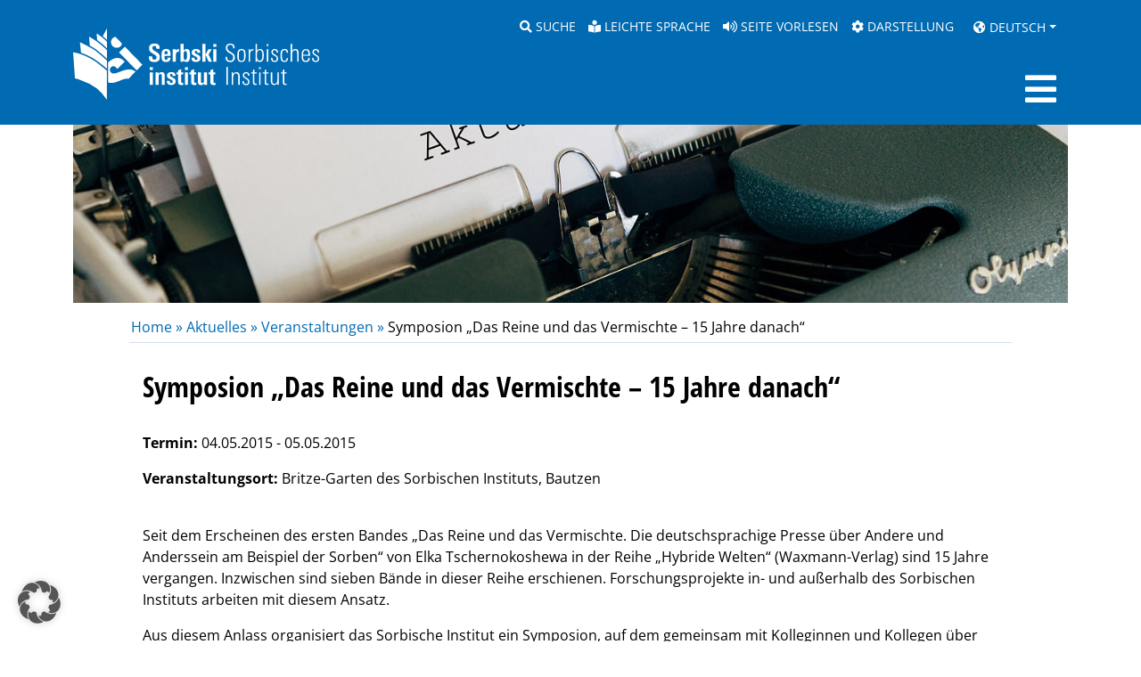

--- FILE ---
content_type: text/html; charset=UTF-8
request_url: https://www.serbski-institut.de/symposion-das-reine-und-das-vermischte-15-jahre-danach-tagungsband/
body_size: 17752
content:
<!DOCTYPE html>
<html lang="de">
<head>
	<title>Serbski institut / Sorbisches Institut - Symposion „Das Reine und das Vermischte – 15 Jahre danach“</title>
	<meta charset="UTF-8">
    <meta name="viewport" content="width=device-width, initial-scale=1, shrink-to-fit=no">
    <meta http-equiv="X-UA-Compatible" content="IE=edge" />
     <meta name='robots' content='max-image-preview:large' />
<link rel="alternate" hreflang="de" href="https://www.serbski-institut.de/symposion-das-reine-und-das-vermischte-15-jahre-danach-tagungsband/" />
<link rel="alternate" hreflang="x-default" href="https://www.serbski-institut.de/symposion-das-reine-und-das-vermischte-15-jahre-danach-tagungsband/" />
<link rel='dns-prefetch' href='//www.serbski-institut.de' />
<link rel="alternate" title="oEmbed (JSON)" type="application/json+oembed" href="https://www.serbski-institut.de/wp-json/oembed/1.0/embed?url=https%3A%2F%2Fwww.serbski-institut.de%2Fsymposion-das-reine-und-das-vermischte-15-jahre-danach-tagungsband%2F" />
<link rel="alternate" title="oEmbed (XML)" type="text/xml+oembed" href="https://www.serbski-institut.de/wp-json/oembed/1.0/embed?url=https%3A%2F%2Fwww.serbski-institut.de%2Fsymposion-das-reine-und-das-vermischte-15-jahre-danach-tagungsband%2F&#038;format=xml" />
<style id='wp-img-auto-sizes-contain-inline-css' type='text/css'>
img:is([sizes=auto i],[sizes^="auto," i]){contain-intrinsic-size:3000px 1500px}
/*# sourceURL=wp-img-auto-sizes-contain-inline-css */
</style>
<link rel='stylesheet' id='style-serbski-bootstrap-css' href='https://www.serbski-institut.de/wp-content/themes/serbski_2021/bootstrap/css/bootstrap.min.css?ver=6.9' type='text/css' media='all' />
<link rel='stylesheet' id='style-serbski-fontawesome-css' href='https://www.serbski-institut.de/wp-content/themes/serbski_2021/fontawesome/css/all.css?ver=6.9' type='text/css' media='all' />
<link rel='stylesheet' id='style-serbski-global-css' href='https://www.serbski-institut.de/wp-content/themes/serbski_2021/css/style.css?1769479792&#038;ver=6.9' type='text/css' media='all' />
<style id='wp-emoji-styles-inline-css' type='text/css'>

	img.wp-smiley, img.emoji {
		display: inline !important;
		border: none !important;
		box-shadow: none !important;
		height: 1em !important;
		width: 1em !important;
		margin: 0 0.07em !important;
		vertical-align: -0.1em !important;
		background: none !important;
		padding: 0 !important;
	}
/*# sourceURL=wp-emoji-styles-inline-css */
</style>
<link rel='stylesheet' id='wp-block-library-css' href='https://www.serbski-institut.de/wp-includes/css/dist/block-library/style.min.css?ver=6.9' type='text/css' media='all' />
<style id='global-styles-inline-css' type='text/css'>
:root{--wp--preset--aspect-ratio--square: 1;--wp--preset--aspect-ratio--4-3: 4/3;--wp--preset--aspect-ratio--3-4: 3/4;--wp--preset--aspect-ratio--3-2: 3/2;--wp--preset--aspect-ratio--2-3: 2/3;--wp--preset--aspect-ratio--16-9: 16/9;--wp--preset--aspect-ratio--9-16: 9/16;--wp--preset--color--black: #000000;--wp--preset--color--cyan-bluish-gray: #abb8c3;--wp--preset--color--white: #ffffff;--wp--preset--color--pale-pink: #f78da7;--wp--preset--color--vivid-red: #cf2e2e;--wp--preset--color--luminous-vivid-orange: #ff6900;--wp--preset--color--luminous-vivid-amber: #fcb900;--wp--preset--color--light-green-cyan: #7bdcb5;--wp--preset--color--vivid-green-cyan: #00d084;--wp--preset--color--pale-cyan-blue: #8ed1fc;--wp--preset--color--vivid-cyan-blue: #0693e3;--wp--preset--color--vivid-purple: #9b51e0;--wp--preset--gradient--vivid-cyan-blue-to-vivid-purple: linear-gradient(135deg,rgb(6,147,227) 0%,rgb(155,81,224) 100%);--wp--preset--gradient--light-green-cyan-to-vivid-green-cyan: linear-gradient(135deg,rgb(122,220,180) 0%,rgb(0,208,130) 100%);--wp--preset--gradient--luminous-vivid-amber-to-luminous-vivid-orange: linear-gradient(135deg,rgb(252,185,0) 0%,rgb(255,105,0) 100%);--wp--preset--gradient--luminous-vivid-orange-to-vivid-red: linear-gradient(135deg,rgb(255,105,0) 0%,rgb(207,46,46) 100%);--wp--preset--gradient--very-light-gray-to-cyan-bluish-gray: linear-gradient(135deg,rgb(238,238,238) 0%,rgb(169,184,195) 100%);--wp--preset--gradient--cool-to-warm-spectrum: linear-gradient(135deg,rgb(74,234,220) 0%,rgb(151,120,209) 20%,rgb(207,42,186) 40%,rgb(238,44,130) 60%,rgb(251,105,98) 80%,rgb(254,248,76) 100%);--wp--preset--gradient--blush-light-purple: linear-gradient(135deg,rgb(255,206,236) 0%,rgb(152,150,240) 100%);--wp--preset--gradient--blush-bordeaux: linear-gradient(135deg,rgb(254,205,165) 0%,rgb(254,45,45) 50%,rgb(107,0,62) 100%);--wp--preset--gradient--luminous-dusk: linear-gradient(135deg,rgb(255,203,112) 0%,rgb(199,81,192) 50%,rgb(65,88,208) 100%);--wp--preset--gradient--pale-ocean: linear-gradient(135deg,rgb(255,245,203) 0%,rgb(182,227,212) 50%,rgb(51,167,181) 100%);--wp--preset--gradient--electric-grass: linear-gradient(135deg,rgb(202,248,128) 0%,rgb(113,206,126) 100%);--wp--preset--gradient--midnight: linear-gradient(135deg,rgb(2,3,129) 0%,rgb(40,116,252) 100%);--wp--preset--font-size--small: 13px;--wp--preset--font-size--medium: 20px;--wp--preset--font-size--large: 36px;--wp--preset--font-size--x-large: 42px;--wp--preset--spacing--20: 0.44rem;--wp--preset--spacing--30: 0.67rem;--wp--preset--spacing--40: 1rem;--wp--preset--spacing--50: 1.5rem;--wp--preset--spacing--60: 2.25rem;--wp--preset--spacing--70: 3.38rem;--wp--preset--spacing--80: 5.06rem;--wp--preset--shadow--natural: 6px 6px 9px rgba(0, 0, 0, 0.2);--wp--preset--shadow--deep: 12px 12px 50px rgba(0, 0, 0, 0.4);--wp--preset--shadow--sharp: 6px 6px 0px rgba(0, 0, 0, 0.2);--wp--preset--shadow--outlined: 6px 6px 0px -3px rgb(255, 255, 255), 6px 6px rgb(0, 0, 0);--wp--preset--shadow--crisp: 6px 6px 0px rgb(0, 0, 0);}:where(.is-layout-flex){gap: 0.5em;}:where(.is-layout-grid){gap: 0.5em;}body .is-layout-flex{display: flex;}.is-layout-flex{flex-wrap: wrap;align-items: center;}.is-layout-flex > :is(*, div){margin: 0;}body .is-layout-grid{display: grid;}.is-layout-grid > :is(*, div){margin: 0;}:where(.wp-block-columns.is-layout-flex){gap: 2em;}:where(.wp-block-columns.is-layout-grid){gap: 2em;}:where(.wp-block-post-template.is-layout-flex){gap: 1.25em;}:where(.wp-block-post-template.is-layout-grid){gap: 1.25em;}.has-black-color{color: var(--wp--preset--color--black) !important;}.has-cyan-bluish-gray-color{color: var(--wp--preset--color--cyan-bluish-gray) !important;}.has-white-color{color: var(--wp--preset--color--white) !important;}.has-pale-pink-color{color: var(--wp--preset--color--pale-pink) !important;}.has-vivid-red-color{color: var(--wp--preset--color--vivid-red) !important;}.has-luminous-vivid-orange-color{color: var(--wp--preset--color--luminous-vivid-orange) !important;}.has-luminous-vivid-amber-color{color: var(--wp--preset--color--luminous-vivid-amber) !important;}.has-light-green-cyan-color{color: var(--wp--preset--color--light-green-cyan) !important;}.has-vivid-green-cyan-color{color: var(--wp--preset--color--vivid-green-cyan) !important;}.has-pale-cyan-blue-color{color: var(--wp--preset--color--pale-cyan-blue) !important;}.has-vivid-cyan-blue-color{color: var(--wp--preset--color--vivid-cyan-blue) !important;}.has-vivid-purple-color{color: var(--wp--preset--color--vivid-purple) !important;}.has-black-background-color{background-color: var(--wp--preset--color--black) !important;}.has-cyan-bluish-gray-background-color{background-color: var(--wp--preset--color--cyan-bluish-gray) !important;}.has-white-background-color{background-color: var(--wp--preset--color--white) !important;}.has-pale-pink-background-color{background-color: var(--wp--preset--color--pale-pink) !important;}.has-vivid-red-background-color{background-color: var(--wp--preset--color--vivid-red) !important;}.has-luminous-vivid-orange-background-color{background-color: var(--wp--preset--color--luminous-vivid-orange) !important;}.has-luminous-vivid-amber-background-color{background-color: var(--wp--preset--color--luminous-vivid-amber) !important;}.has-light-green-cyan-background-color{background-color: var(--wp--preset--color--light-green-cyan) !important;}.has-vivid-green-cyan-background-color{background-color: var(--wp--preset--color--vivid-green-cyan) !important;}.has-pale-cyan-blue-background-color{background-color: var(--wp--preset--color--pale-cyan-blue) !important;}.has-vivid-cyan-blue-background-color{background-color: var(--wp--preset--color--vivid-cyan-blue) !important;}.has-vivid-purple-background-color{background-color: var(--wp--preset--color--vivid-purple) !important;}.has-black-border-color{border-color: var(--wp--preset--color--black) !important;}.has-cyan-bluish-gray-border-color{border-color: var(--wp--preset--color--cyan-bluish-gray) !important;}.has-white-border-color{border-color: var(--wp--preset--color--white) !important;}.has-pale-pink-border-color{border-color: var(--wp--preset--color--pale-pink) !important;}.has-vivid-red-border-color{border-color: var(--wp--preset--color--vivid-red) !important;}.has-luminous-vivid-orange-border-color{border-color: var(--wp--preset--color--luminous-vivid-orange) !important;}.has-luminous-vivid-amber-border-color{border-color: var(--wp--preset--color--luminous-vivid-amber) !important;}.has-light-green-cyan-border-color{border-color: var(--wp--preset--color--light-green-cyan) !important;}.has-vivid-green-cyan-border-color{border-color: var(--wp--preset--color--vivid-green-cyan) !important;}.has-pale-cyan-blue-border-color{border-color: var(--wp--preset--color--pale-cyan-blue) !important;}.has-vivid-cyan-blue-border-color{border-color: var(--wp--preset--color--vivid-cyan-blue) !important;}.has-vivid-purple-border-color{border-color: var(--wp--preset--color--vivid-purple) !important;}.has-vivid-cyan-blue-to-vivid-purple-gradient-background{background: var(--wp--preset--gradient--vivid-cyan-blue-to-vivid-purple) !important;}.has-light-green-cyan-to-vivid-green-cyan-gradient-background{background: var(--wp--preset--gradient--light-green-cyan-to-vivid-green-cyan) !important;}.has-luminous-vivid-amber-to-luminous-vivid-orange-gradient-background{background: var(--wp--preset--gradient--luminous-vivid-amber-to-luminous-vivid-orange) !important;}.has-luminous-vivid-orange-to-vivid-red-gradient-background{background: var(--wp--preset--gradient--luminous-vivid-orange-to-vivid-red) !important;}.has-very-light-gray-to-cyan-bluish-gray-gradient-background{background: var(--wp--preset--gradient--very-light-gray-to-cyan-bluish-gray) !important;}.has-cool-to-warm-spectrum-gradient-background{background: var(--wp--preset--gradient--cool-to-warm-spectrum) !important;}.has-blush-light-purple-gradient-background{background: var(--wp--preset--gradient--blush-light-purple) !important;}.has-blush-bordeaux-gradient-background{background: var(--wp--preset--gradient--blush-bordeaux) !important;}.has-luminous-dusk-gradient-background{background: var(--wp--preset--gradient--luminous-dusk) !important;}.has-pale-ocean-gradient-background{background: var(--wp--preset--gradient--pale-ocean) !important;}.has-electric-grass-gradient-background{background: var(--wp--preset--gradient--electric-grass) !important;}.has-midnight-gradient-background{background: var(--wp--preset--gradient--midnight) !important;}.has-small-font-size{font-size: var(--wp--preset--font-size--small) !important;}.has-medium-font-size{font-size: var(--wp--preset--font-size--medium) !important;}.has-large-font-size{font-size: var(--wp--preset--font-size--large) !important;}.has-x-large-font-size{font-size: var(--wp--preset--font-size--x-large) !important;}
/*# sourceURL=global-styles-inline-css */
</style>

<style id='classic-theme-styles-inline-css' type='text/css'>
/*! This file is auto-generated */
.wp-block-button__link{color:#fff;background-color:#32373c;border-radius:9999px;box-shadow:none;text-decoration:none;padding:calc(.667em + 2px) calc(1.333em + 2px);font-size:1.125em}.wp-block-file__button{background:#32373c;color:#fff;text-decoration:none}
/*# sourceURL=/wp-includes/css/classic-themes.min.css */
</style>
<link rel='stylesheet' id='bb-tcs-editor-style-shared-css' href='https://www.serbski-institut.de/wp-content/themes/serbski_2021/css/editor-style-shared.css' type='text/css' media='all' />
<link rel='stylesheet' id='contact-form-7-css' href='https://www.serbski-institut.de/wp-content/plugins/contact-form-7/includes/css/styles.css?ver=6.1.4' type='text/css' media='all' />
<link rel='stylesheet' id='wpml-legacy-dropdown-click-0-css' href='https://www.serbski-institut.de/wp-content/plugins/sitepress-multilingual-cms/templates/language-switchers/legacy-dropdown-click/style.min.css?ver=1' type='text/css' media='all' />
<link rel='stylesheet' id='cms-navigation-style-base-css' href='https://www.serbski-institut.de/wp-content/plugins/wpml-cms-nav/res/css/cms-navigation-base.css?ver=1.5.6' type='text/css' media='screen' />
<link rel='stylesheet' id='cms-navigation-style-css' href='https://www.serbski-institut.de/wp-content/plugins/wpml-cms-nav/res/css/cms-navigation.css?ver=1.5.6' type='text/css' media='screen' />
<link rel='stylesheet' id='style-jquery-ui-css' href='https://www.serbski-institut.de/wp-content/themes/serbski_2021/js/jquery_ui/jquery-ui.css?ver=6.9' type='text/css' media='all' />
<link rel='stylesheet' id='borlabs-cookie-custom-css' href='https://www.serbski-institut.de/wp-content/cache/borlabs-cookie/1/borlabs-cookie-1-de.css?ver=3.3.23-39' type='text/css' media='all' />
<script type="text/javascript" src="https://www.serbski-institut.de/wp-content/themes/serbski_2021/js/jquery-3.6.0.min.js" id="jquery-js"></script>
<script type="text/javascript" src="https://www.serbski-institut.de/wp-content/themes/serbski_2021/bootstrap/js/bootstrap.bundle.min.js?ver=6.9" id="serbski-bootstrap-js"></script>
<script type="text/javascript" src="https://www.serbski-institut.de/wp-content/themes/serbski_2021/js/functions.js?ver=6.9" id="serbski-functions-js"></script>
<script type="text/javascript" src="https://www.serbski-institut.de/wp-content/plugins/sitepress-multilingual-cms/templates/language-switchers/legacy-dropdown-click/script.min.js?ver=1" id="wpml-legacy-dropdown-click-0-js"></script>
<script type="text/javascript" id="az_loadmore-js-extra">
/* <![CDATA[ */
var misha_loadmore_params = {"ajaxurl":"https://www.serbski-institut.de/wp-admin/admin-ajax.php","posts":"{\"page\":0,\"error\":\"\",\"m\":\"\",\"p\":3510,\"post_parent\":\"\",\"subpost\":\"\",\"subpost_id\":\"\",\"attachment\":\"\",\"attachment_id\":0,\"pagename\":\"\",\"page_id\":\"\",\"second\":\"\",\"minute\":\"\",\"hour\":\"\",\"day\":0,\"monthnum\":0,\"year\":0,\"w\":0,\"category_name\":\"\",\"tag\":\"\",\"cat\":\"\",\"tag_id\":\"\",\"author\":\"\",\"author_name\":\"\",\"feed\":\"\",\"tb\":\"\",\"paged\":0,\"meta_key\":\"\",\"meta_value\":\"\",\"preview\":\"\",\"s\":\"\",\"sentence\":\"\",\"title\":\"\",\"fields\":\"all\",\"menu_order\":\"\",\"embed\":\"\",\"category__in\":[],\"category__not_in\":[],\"category__and\":[],\"post__in\":[],\"post__not_in\":[],\"post_name__in\":[],\"tag__in\":[],\"tag__not_in\":[],\"tag__and\":[],\"tag_slug__in\":[],\"tag_slug__and\":[],\"post_parent__in\":[],\"post_parent__not_in\":[],\"author__in\":[],\"author__not_in\":[],\"search_columns\":[],\"name\":\"symposion-das-reine-und-das-vermischte-15-jahre-danach-tagungsband\",\"ignore_sticky_posts\":false,\"suppress_filters\":false,\"cache_results\":true,\"update_post_term_cache\":true,\"update_menu_item_cache\":false,\"lazy_load_term_meta\":true,\"update_post_meta_cache\":true,\"post_type\":\"\",\"posts_per_page\":25,\"nopaging\":false,\"comments_per_page\":\"50\",\"no_found_rows\":false,\"order\":\"DESC\"}","current_page":"1","max_page":"0"};
//# sourceURL=az_loadmore-js-extra
/* ]]> */
</script>
<script type="text/javascript" src="https://www.serbski-institut.de/wp-content/themes/serbski_2021/js/myloadmore.js?ver=6.9" id="az_loadmore-js"></script>
<script data-no-optimize="1" data-no-minify="1" data-cfasync="false" type="text/javascript" src="https://www.serbski-institut.de/wp-content/cache/borlabs-cookie/1/borlabs-cookie-config-de.json.js?ver=3.3.23-42" id="borlabs-cookie-config-js"></script>
<script data-no-optimize="1" data-no-minify="1" data-cfasync="false" type="text/javascript" src="https://www.serbski-institut.de/wp-content/plugins/borlabs-cookie/assets/javascript/borlabs-cookie-prioritize.min.js?ver=3.3.23" id="borlabs-cookie-prioritize-js"></script>
<link rel="https://api.w.org/" href="https://www.serbski-institut.de/wp-json/" /><link rel="alternate" title="JSON" type="application/json" href="https://www.serbski-institut.de/wp-json/wp/v2/posts/3510" /><link rel="EditURI" type="application/rsd+xml" title="RSD" href="https://www.serbski-institut.de/xmlrpc.php?rsd" />
<meta name="generator" content="WordPress 6.9" />
<link rel="canonical" href="https://www.serbski-institut.de/symposion-das-reine-und-das-vermischte-15-jahre-danach-tagungsband/" />
<link rel='shortlink' href='https://www.serbski-institut.de/?p=3510' />
<meta name="generator" content="WPML ver:4.8.6 stt:66,1,3,67;" />

        <script type="text/javascript">
            var jQueryMigrateHelperHasSentDowngrade = false;

			window.onerror = function( msg, url, line, col, error ) {
				// Break out early, do not processing if a downgrade reqeust was already sent.
				if ( jQueryMigrateHelperHasSentDowngrade ) {
					return true;
                }

				var xhr = new XMLHttpRequest();
				var nonce = 'cca2dcf7e3';
				var jQueryFunctions = [
					'andSelf',
					'browser',
					'live',
					'boxModel',
					'support.boxModel',
					'size',
					'swap',
					'clean',
					'sub',
                ];
				var match_pattern = /\)\.(.+?) is not a function/;
                var erroredFunction = msg.match( match_pattern );

                // If there was no matching functions, do not try to downgrade.
                if ( null === erroredFunction || typeof erroredFunction !== 'object' || typeof erroredFunction[1] === "undefined" || -1 === jQueryFunctions.indexOf( erroredFunction[1] ) ) {
                    return true;
                }

                // Set that we've now attempted a downgrade request.
                jQueryMigrateHelperHasSentDowngrade = true;

				xhr.open( 'POST', 'https://www.serbski-institut.de/wp-admin/admin-ajax.php' );
				xhr.setRequestHeader( 'Content-Type', 'application/x-www-form-urlencoded' );
				xhr.onload = function () {
					var response,
                        reload = false;

					if ( 200 === xhr.status ) {
                        try {
                        	response = JSON.parse( xhr.response );

                        	reload = response.data.reload;
                        } catch ( e ) {
                        	reload = false;
                        }
                    }

					// Automatically reload the page if a deprecation caused an automatic downgrade, ensure visitors get the best possible experience.
					if ( reload ) {
						location.reload();
                    }
				};

				xhr.send( encodeURI( 'action=jquery-migrate-downgrade-version&_wpnonce=' + nonce ) );

				// Suppress error alerts in older browsers
				return true;
			}
        </script>

				<style type="text/css" id="wp-custom-css">
			form.mailpoet-manage-subscription .mailpoet_text_label, 
form.mailpoet-manage-subscription .mailpoet_select_label, 
form.mailpoet-manage-subscription .mailpoet_segment_label{
    display: block;
    font-weight:bold;
}
form.mailpoet-manage-subscription .mailpoet_select, 
form.mailpoet-manage-subscription .mailpoet_text{
	width: 50%;
	padding: 12px;
}
form.mailpoet-manage-subscription .mailpoet_paragraph{
	margin-bottom:20px
}
form.mailpoet-manage-subscription .mailpoet_submit{
    padding: 20px 20px;
    width: 50%;
    font-weight: bold;
    font-size: 11pt;
}

.check_form {
    font-size: 11pt;
}
		</style>
		
     <script type="text/javascript">

// function toggleDropdown (e) {

//   const _d = $(e.target).closest('.dropdown'),
//     _m = $('.dropdown-menu-horizontal', _d);
//   setTimeout(function(){
//     const shouldOpen = e.type !== 'click' && _d.is(':hover');
//     _m.toggleClass('show', shouldOpen);
//     _d.toggleClass('show', shouldOpen);

//      if (shouldOpen == true) {
//     $("#container-subnavigation").show();
//   }
//   else {
//     $("#container-subnavigation").hide();
//   }

//     $('[data-toggle="dropdown"]', _d).attr('aria-expanded', shouldOpen);
//   }, e.type === 'mouseleave' ? 0 : 0);
// }


// $(function() {

//     $(".dropdown").keydown(function (e) {
//         if (e.keyCode == 13) {
//             $("#container-subnavigation").toggle();
//         }
//     });

//     $(".nav-link-main").focus(function() {
//         $("#container-subnavigation").hide();
//     });

//     $('.dropdown').mouseenter(toggleDropdown);
//     $('.dropdown').mouseleave(toggleDropdown);
//     $('.dropdown-menu-horizontal a').click(toggleDropdown);

// });

function showDivSubnavigation() {
    $("#container-subnavigation").show();
}

function hideDivSubnavigation() {
    $("#container-subnavigation").hide();
}

var active_submenu;

$(function() {
    $('.nav-link.dropdown-toggle').on('show.bs.dropdown', function () {
        active_submenu = $(this).attr('id');
        $("#container-subnavigation").show();
    });
    $('.nav-link.dropdown-toggle').on('hide.bs.dropdown', function () {
        if (active_submenu == $(this).attr('id')) {
           $("#container-subnavigation").hide(); 
        }
    });
});

     </script>
<link rel='stylesheet' id='shariffcss-css' href='https://www.serbski-institut.de/wp-content/plugins/shariff/css/shariff.min.css?ver=4.6.15' type='text/css' media='all' />
</head>
<body class="d-flex flex-column min-vh-100">
<link href="https://www.serbski-institut.de/wp-content/themes/serbski_2021/player20/styles/black/player_skin.css" rel="stylesheet" type="text/css" />
<script type="text/javascript"><!--
            vrweb_customerid = '11538';
            vrweb_player_form = '1';
            vrweb_player_type = 'hover';
            vrweb_player_color = 'black';
            vrweb_guilang = 'de';
            vrweb_no_icon = 1; 
            vrweb_sndgender = 'W';
            vrweb_debug = '0';
            vrweb_readelementsid='page-content-main';
        //--></script>
<script type="text/javascript" charset="UTF-8" src="https://www.serbski-institut.de/wp-content/themes/serbski_2021/player20/scripts/readpremium20.js"></script>
<header>
    <div id="container-bf" class="container-fluid">

        
        <div class="container">
        <div class="row">
            <div class="col d-block d-xl-none text-end">
                <a href="/?s=new&new=1" tabindex="0"><i class="fas fa-search"></i><span class="sr-only">Suche</span></a>
                <a href="https://www.serbski-institut.de/informationen-in-leichter-sprache/" tabindex="0"><i class="fas fa-book-reader"></i><span class="sr-only">Leichte Sprache</span></a>
                                <a href="javascript:void(0);" onclick="javascript:___vrweb_open_hover_popup[0][0](event);return false;" tabindex="0"><i class="fas fa-volume-up"></i><span class="sr-only">Seite vorlesen</span></a> 
                
                
                <a href="/darstellungsoptionen" tabindex="0"><i class="fas fa-cog"></i><span class="sr-only">Darstellung</span></a>
                                <button class="btn btn-link dropdown-toggle" id="language_dropdown" data-bs-toggle="dropdown" aria-expanded="false" tabindex="0"><i class="fas fa-globe-americas"></i> Deutsch</button>
                <ul class="dropdown-menu dropdown-menu-language" aria-labelledby="language_dropdown">
                    <li class="p-2"><small>Der Seiteninhalt ist nicht in anderen Sprachen verfügbar.</small></li>
                </ul>
                            </div>
            <div class="col text-end d-none d-xl-block" aria-label="Service-Navigation">
                <!-- <a href="#" tabindex="0"><i class="fas fa-american-sign-language-interpreting"></i> Gebärdensprache</a> -->
                <a href="/?s=new&new=1" tabindex="0" class="d-inline d-xxl-none"><i class="fas fa-search"></i>&nbsp;Suche</a>
                <a href="https://www.serbski-institut.de/informationen-in-leichter-sprache/" tabindex="0"><i class="fas fa-book-reader"></i>&nbsp;Leichte Sprache</a>
                                <a href="javascript:void(0);" onclick="javascript:___vrweb_open_hover_popup[0][0](event);return false;" tabindex="0"><i class="fas fa-volume-up"></i>&nbsp;Seite vorlesen</a>
                
                
                <a href="/darstellungsoptionen" tabindex="0"><i class="fas fa-cog"></i>&nbsp;Darstellung</a>
                                <!-- <a href="#"><i class="fas fa-globe-americas"></i> Deutsch</a> -->
                <button class="btn btn-link dropdown-toggle" id="language_dropdown" data-bs-toggle="dropdown" aria-expanded="false" tabindex="0"><i class="fas fa-globe-americas"></i> Deutsch</button>
                <ul class="dropdown-menu dropdown-menu-language" aria-labelledby="language_dropdown">
                    <li class="p-2"><small>Der Seiteninhalt ist nicht in anderen Sprachen verfügbar.</small></li>
                </ul>
                            </div>
        </div>
        </div>
    </div>

    <div id="container-navigation" class="container-fluid">
        <div class="container" style="display: relative;">
            <nav class="navbar navbar-expand-xxl navbar-serbski" aria-label="Hauptnavigation">
                <a class="navbar-brand" href="/">
                    <img class="logo-breit" src="https://www.serbski-institut.de/wp-content/themes/serbski_2021/img/si_logo_weiss.svg" alt="Sorbisches Institut / Serbski institut" style="" />
                    <img class="logo-hoch" src="https://www.serbski-institut.de/wp-content/themes/serbski_2021/img/si_logo_gross.svg" alt="Sorbisches Institut / Serbski institut" style="" />
                </a>

                <button class="navbar-toggler collapsed" type="button" data-bs-toggle="collapse" data-bs-target="#serbski-navigation" aria-controls="serbski-navigation" aria-expanded="false" aria-label="Toggle navigation">
                    <i id="toggler-close" class="fas fa-times fa-2x"></i>
                    <i id="toggler-open" class="fas fa-bars fa-2x"></i>               
                </button>
                <div class="collapse navbar-collapse" id="serbski-navigation">
                    <ul class="navbar-nav ms-auto">

                                                                                    <li class="nav-item nav-item-first dropdown megamenu">
                                    <a class="nav-link dropdown-toggle nav-link-main" href="#" id="dropdown-3360" role="button" data-bs-toggle="dropdown" aria-expanded="false">Aktuelles</a>
                                    <div aria-labelledby="dropdown-3360" class="dropdown-menu dropdown-menu-horizontal border-0 p-0 m-0">
                                        <div class="container-fluid">
                                            <div class="row">
                                                <div class="col">
                                                    <ul class="navbar-nav">
                                                                                                                <li class="nav-item">
                                                            <a class="nav-link" href="https://www.serbski-institut.de/aktuelles/sorabistik-vor-ort/">Sorabistik vor Ort</a>
                                                        </li>
                                                                                                                <li class="nav-item">
                                                            <a class="nav-link" href="https://www.serbski-institut.de/aktuelles/neuigkeiten/">Neuigkeiten</a>
                                                        </li>
                                                                                                                <li class="nav-item">
                                                            <a class="nav-link" href="https://www.serbski-institut.de/aktuelles/veranstaltungen/">Veranstaltungen</a>
                                                        </li>
                                                                                                                <li class="nav-item">
                                                            <a class="nav-link" href="https://www.serbski-institut.de/aktuelles/ausschreibungen/">Ausschreibungen</a>
                                                        </li>
                                                                                                            </ul>
                                                </div>
                                            </div>
                                        </div>
                                    </div>
                                </li>
                                                                                                                <li class="nav-item nav-item-first dropdown megamenu">
                                    <a class="nav-link dropdown-toggle nav-link-main" href="#" id="dropdown-2480" role="button" data-bs-toggle="dropdown" aria-expanded="false">Institut</a>
                                    <div aria-labelledby="dropdown-2480" class="dropdown-menu dropdown-menu-horizontal border-0 p-0 m-0">
                                        <div class="container-fluid">
                                            <div class="row">
                                                <div class="col">
                                                    <ul class="navbar-nav">
                                                                                                                <li class="nav-item">
                                                            <a class="nav-link" href="https://www.serbski-institut.de/institut/">Über uns</a>
                                                        </li>
                                                                                                                <li class="nav-item">
                                                            <a class="nav-link" href="https://www.serbski-institut.de/institut/beschaeftigte/">Beschäftigte</a>
                                                        </li>
                                                                                                                <li class="nav-item">
                                                            <a class="nav-link" href="https://www.serbski-institut.de/institut/gremien/">Gremien</a>
                                                        </li>
                                                                                                                <li class="nav-item">
                                                            <a class="nav-link" href="https://www.serbski-institut.de/institut/berichte/">Berichte</a>
                                                        </li>
                                                                                                                <li class="nav-item">
                                                            <a class="nav-link" href="https://www.serbski-institut.de/institut/angebote/">Angebote</a>
                                                        </li>
                                                                                                            </ul>
                                                </div>
                                            </div>
                                        </div>
                                    </div>
                                </li>
                                                                                                                <li class="nav-item nav-item-first dropdown megamenu">
                                    <a class="nav-link dropdown-toggle nav-link-main" href="#" id="dropdown-2482" role="button" data-bs-toggle="dropdown" aria-expanded="false">Forschung</a>
                                    <div aria-labelledby="dropdown-2482" class="dropdown-menu dropdown-menu-horizontal border-0 p-0 m-0">
                                        <div class="container-fluid">
                                            <div class="row">
                                                <div class="col">
                                                    <ul class="navbar-nav">
                                                                                                                <li class="nav-item">
                                                            <a class="nav-link" href="https://www.serbski-institut.de/forschung/zentrale-vorhaben/">Zentralvorhaben</a>
                                                        </li>
                                                                                                                <li class="nav-item">
                                                            <a class="nav-link" href="https://www.serbski-institut.de/forschung/kulturwissenschaften/">Kulturwissenschaften</a>
                                                        </li>
                                                                                                                <li class="nav-item">
                                                            <a class="nav-link" href="https://www.serbski-institut.de/forschung/sprachwissenschaft/">Sprachwissenschaft</a>
                                                        </li>
                                                                                                                <li class="nav-item">
                                                            <a class="nav-link" href="https://www.serbski-institut.de/forschung/regionalentwicklung-und-minderheitenschutz/">Regionalentwicklung/Minderheitenschutz</a>
                                                        </li>
                                                                                                                <li class="nav-item">
                                                            <a class="nav-link" href="https://www.serbski-institut.de/forschung/tagungen/">Tagungen</a>
                                                        </li>
                                                                                                                <li class="nav-item">
                                                            <a class="nav-link" href="https://www.serbski-institut.de/forschung/qualifikation/">Qualifikation</a>
                                                        </li>
                                                                                                                <li class="nav-item">
                                                            <a class="nav-link" href="https://www.serbski-institut.de/forschung/forschungskultur/">Forschungskultur</a>
                                                        </li>
                                                                                                            </ul>
                                                </div>
                                            </div>
                                        </div>
                                    </div>
                                </li>
                                                                                                                <li class="nav-item nav-item-first dropdown megamenu">
                                    <a class="nav-link dropdown-toggle nav-link-main" href="#" id="dropdown-3375" role="button" data-bs-toggle="dropdown" aria-expanded="false">Zentralbibliothek</a>
                                    <div aria-labelledby="dropdown-3375" class="dropdown-menu dropdown-menu-horizontal border-0 p-0 m-0">
                                        <div class="container-fluid">
                                            <div class="row">
                                                <div class="col">
                                                    <ul class="navbar-nav">
                                                                                                                <li class="nav-item">
                                                            <a class="nav-link" href="https://www.serbski-institut.de/bibliothek/">Allgemeines</a>
                                                        </li>
                                                                                                                <li class="nav-item">
                                                            <a class="nav-link" href="https://www.serbski-institut.de/bibliothek/virtueller-lesesaal/">Virtueller Lesesaal</a>
                                                        </li>
                                                                                                            </ul>
                                                </div>
                                            </div>
                                        </div>
                                    </div>
                                </li>
                                                                                                                <li class="nav-item nav-item-first dropdown megamenu">
                                    <a class="nav-link dropdown-toggle nav-link-main" href="#" id="dropdown-2508" role="button" data-bs-toggle="dropdown" aria-expanded="false">Kulturarchiv</a>
                                    <div aria-labelledby="dropdown-2508" class="dropdown-menu dropdown-menu-horizontal border-0 p-0 m-0">
                                        <div class="container-fluid">
                                            <div class="row">
                                                <div class="col">
                                                    <ul class="navbar-nav">
                                                                                                                <li class="nav-item">
                                                            <a class="nav-link" href="https://www.serbski-institut.de/sorbisches-kulturarchiv/">Allgemeines</a>
                                                        </li>
                                                                                                                <li class="nav-item">
                                                            <a class="nav-link" href="https://www.serbski-institut.de/bibliothek/virtueller-lesesaal/">Virtueller Lesesaal</a>
                                                        </li>
                                                                                                                <li class="nav-item">
                                                            <a class="nav-link" href="https://www.serbski-institut.de/sorbisches-kulturarchiv/dfg-projekt-archivische-findmittel-und-quellen-digitalisierung-und-tiefenerschliessung-des-nachlasses-von-gotthold-schwela/">Digitalisierungsprojekte</a>
                                                        </li>
                                                                                                            </ul>
                                                </div>
                                            </div>
                                        </div>
                                    </div>
                                </li>
                                                                                                                <li class="nav-item nav-item-first dropdown megamenu">
                                    <a class="nav-link dropdown-toggle nav-link-main" href="#" id="dropdown-13375" role="button" data-bs-toggle="dropdown" aria-expanded="false">Veröffentlichung</a>
                                    <div aria-labelledby="dropdown-13375" class="dropdown-menu dropdown-menu-horizontal border-0 p-0 m-0">
                                        <div class="container-fluid">
                                            <div class="row">
                                                <div class="col">
                                                    <ul class="navbar-nav">
                                                                                                                <li class="nav-item">
                                                            <a class="nav-link" href="https://www.serbski-institut.de/veroeffentlichung/online-publikationen/">Online-Publikationen</a>
                                                        </li>
                                                                                                                <li class="nav-item">
                                                            <a class="nav-link" href="https://www.serbski-institut.de/veroeffentlichung/letopis/">Zeitschrift Lětopis</a>
                                                        </li>
                                                                                                                <li class="nav-item">
                                                            <a class="nav-link" href="https://www.serbski-institut.de/veroeffentlichung/schriften-des-sorbischen-instituts/">Schriftenreihe Spisy</a>
                                                        </li>
                                                                                                                <li class="nav-item">
                                                            <a class="nav-link" href="https://www.serbski-institut.de/veroeffentlichung/kleine-reihe-des-sorbischen-instituts/">Kleine Reihe</a>
                                                        </li>
                                                                                                                <li class="nav-item">
                                                            <a class="nav-link" href="https://www.serbski-institut.de/veroeffentlichung/einzelpublikationen/">Einzelpublikationen</a>
                                                        </li>
                                                                                                                <li class="nav-item">
                                                            <a class="nav-link" href="https://www.serbski-institut.de/veroeffentlichung/sorabistische-arbeitspapiere/">Sorabistische Arbeitspapiere</a>
                                                        </li>
                                                                                                                <li class="nav-item">
                                                            <a class="nav-link" href="https://www.serbski-institut.de/veroeffentlichung/ausstellungen/">Ausstellungen</a>
                                                        </li>
                                                                                                            </ul>
                                                </div>
                                            </div>
                                        </div>
                                    </div>
                                </li>
                                                                                                                <li class="nav-item nav-item-first">
                                    <a class="nav-link nav-link-main" href="https://www.serbski-institut.de/suche/"><i></i>Suche</a>
                                </li>
                                                                            <!-- <li class="nav-item d-none d-xl-block">
                            <a class="btn nav-link nav-link-main" href="/?s=new&new=1"><i class="fas fa-search"></i></a>
                        </li> -->
                    </ul>
                </div>
            </nav>
        </div>
    </div> 
    <div id="container-subnavigation" class="container-fluid">

    </div>
</header>

<main class="container">


<div class="row">
    <div id="si-header" class="col">
        <picture>
            <img id="si-header-image" src="https://www.serbski-institut.de/wp-content/uploads/2022/02/Header_Aktuelles_1.jpg" alt="" />
        </picture>
            </div>
</div>

<div class="d-none d-lg-block">
    <div id="breadcrumb-navigation">
        <div class="row">
            <div class="col">
                <nav aria-label="breadcrumb"><a href="/">Home &raquo; </a><a href="https://www.serbski-institut.de/aktuelles/">Aktuelles &raquo;</a> <a href="https://www.serbski-institut.de/aktuelles/veranstaltungen/">Veranstaltungen &raquo;</a> Symposion „Das Reine und das Vermischte – 15 Jahre danach“</nav>            </div>
        </div>
    </div>
</div>


 

<div class="row">
    <div class="col" id="page-content">
        <div class="row">

                        <div id="page-content-main" class="col">
            
<div class="row">
	<div class="col">
		<h1>Symposion „Das Reine und das Vermischte – 15 Jahre danach“</h1>
	</div>
</div>
<div clss="row">
	<div class="col">

		
	<p><b>Termin:</b> 04.05.2015 - 05.05.2015</p>	<p><b>Veranstaltungsort:</b> Britze-Garten des Sorbischen Instituts, Bautzen
</p><br />
	<p>Seit dem Erscheinen des ersten Bandes „Das Reine und das Vermischte. Die deutschsprachige Presse über Andere und Anderssein am Beispiel der Sorben“ von Elka Tschernokoshewa in der Reihe „Hybride Welten“ (Waxmann-Verlag) sind 15 Jahre vergangen. Inzwischen sind sieben Bände in dieser Reihe erschienen. Forschungsprojekte in- und außerhalb des Sorbischen Instituts arbeiten mit diesem Ansatz.</p>
<p>Aus diesem Anlass organisiert das Sorbische Institut ein Symposion, auf dem gemeinsam mit Kolleginnen und Kollegen über die Entwicklung dieser Forschungs- und Handlungsperspektive nachgedacht werden soll.</p>

	</div>
</div>

<br />

<div class="row row-list ">
	<div class="col-1">
	<i class="far fa-file-pdf"></i>	</div>
	<div class="col-9">
		<span><a href="https://www.serbski-institut.de/wp-content/uploads/2021/11/flyer2015-ruv.2972.pdf" title="Download Programm">Programm</a></span>
	</div>
	<div class="col-2">
		<span>
		Größe: 1,43 MB		</span>
	</div>
	<!-- <div class="col-1 text-end">
		<a href="https://www.serbski-institut.de/wp-content/uploads/2021/11/flyer2015-ruv.2972.pdf" title="Download Programm"><i class="fas fa-download"></i></a>
	</div> -->
</div>
<br style="clear: both;" /><br /><div class="shariff shariff-align-flex-start shariff-widget-align-flex-start" style="display:none" data-services="facebook" data-url="https%3A%2F%2Fwww.serbski-institut.de%2Fsymposion-das-reine-und-das-vermischte-15-jahre-danach-tagungsband%2F" data-timestamp="1638264935" data-backendurl="https://www.serbski-institut.de/wp-json/shariff/v1/share_counts?"><ul class="shariff-buttons theme-round orientation-horizontal buttonsize-medium"><li class="shariff-button facebook shariff-nocustomcolor" style="background-color:#4273c8"><a href="https://www.facebook.com/sharer/sharer.php?u=https%3A%2F%2Fwww.serbski-institut.de%2Fsymposion-das-reine-und-das-vermischte-15-jahre-danach-tagungsband%2F" title="Bei Facebook teilen" aria-label="Bei Facebook teilen" role="button" rel="nofollow" class="shariff-link" style="; background-color:#3b5998; color:#fff" target="_blank"><span class="shariff-icon" style=""><svg width="32px" height="20px" xmlns="http://www.w3.org/2000/svg" viewBox="0 0 18 32"><path fill="#3b5998" d="M17.1 0.2v4.7h-2.8q-1.5 0-2.1 0.6t-0.5 1.9v3.4h5.2l-0.7 5.3h-4.5v13.6h-5.5v-13.6h-4.5v-5.3h4.5v-3.9q0-3.3 1.9-5.2t5-1.8q2.6 0 4.1 0.2z"/></svg></span></a></li><li class="shariff-button linkedin shariff-nocustomcolor" style="background-color:#1488bf"><a href="https://www.linkedin.com/sharing/share-offsite/?url=https%3A%2F%2Fwww.serbski-institut.de%2Fsymposion-das-reine-und-das-vermischte-15-jahre-danach-tagungsband%2F" title="Bei LinkedIn teilen" aria-label="Bei LinkedIn teilen" role="button" rel="noopener nofollow" class="shariff-link" style="; background-color:#0077b5; color:#fff" target="_blank"><span class="shariff-icon" style=""><svg width="32px" height="20px" xmlns="http://www.w3.org/2000/svg" viewBox="0 0 27 32"><path fill="#0077b5" d="M6.2 11.2v17.7h-5.9v-17.7h5.9zM6.6 5.7q0 1.3-0.9 2.2t-2.4 0.9h0q-1.5 0-2.4-0.9t-0.9-2.2 0.9-2.2 2.4-0.9 2.4 0.9 0.9 2.2zM27.4 18.7v10.1h-5.9v-9.5q0-1.9-0.7-2.9t-2.3-1.1q-1.1 0-1.9 0.6t-1.2 1.5q-0.2 0.5-0.2 1.4v9.9h-5.9q0-7.1 0-11.6t0-5.3l0-0.9h5.9v2.6h0q0.4-0.6 0.7-1t1-0.9 1.6-0.8 2-0.3q3 0 4.9 2t1.9 6z"/></svg></span></a></li><li class="shariff-button xing shariff-nocustomcolor" style="background-color:#29888a"><a href="https://www.xing.com/spi/shares/new?url=https%3A%2F%2Fwww.serbski-institut.de%2Fsymposion-das-reine-und-das-vermischte-15-jahre-danach-tagungsband%2F" title="Bei XING teilen" aria-label="Bei XING teilen" role="button" rel="noopener nofollow" class="shariff-link" style="; background-color:#126567; color:#fff" target="_blank"><span class="shariff-icon" style=""><svg width="32px" height="20px" xmlns="http://www.w3.org/2000/svg" viewBox="0 0 25 32"><path fill="#126567" d="M10.7 11.9q-0.2 0.3-4.6 8.2-0.5 0.8-1.2 0.8h-4.3q-0.4 0-0.5-0.3t0-0.6l4.5-8q0 0 0 0l-2.9-5q-0.2-0.4 0-0.7 0.2-0.3 0.5-0.3h4.3q0.7 0 1.2 0.8zM25.1 0.4q0.2 0.3 0 0.7l-9.4 16.7 6 11q0.2 0.4 0 0.6-0.2 0.3-0.6 0.3h-4.3q-0.7 0-1.2-0.8l-6-11.1q0.3-0.6 9.5-16.8 0.4-0.8 1.2-0.8h4.3q0.4 0 0.5 0.3z"/></svg></span></a></li><li class="shariff-button mastodon shariff-nocustomcolor" style="background-color:#563ACC"><a href="https://s2f.kytta.dev/?text=Symposion%20%E2%80%9EDas%20Reine%20und%20das%20Vermischte%20%E2%80%93%2015%20Jahre%20danach%E2%80%9C https%3A%2F%2Fwww.serbski-institut.de%2Fsymposion-das-reine-und-das-vermischte-15-jahre-danach-tagungsband%2F via @serbskiinstitut" title="Bei Mastodon teilen" aria-label="Bei Mastodon teilen" role="button" rel="noopener nofollow" class="shariff-link" style="; background-color:#6364FF; color:#fff" target="_blank"><span class="shariff-icon" style=""><svg width="75" height="79" viewBox="0 0 75 79" fill="none" xmlns="http://www.w3.org/2000/svg"><path d="M37.813-.025C32.462-.058 27.114.13 21.79.598c-8.544.621-17.214 5.58-20.203 13.931C-1.12 23.318.408 32.622.465 41.65c.375 7.316.943 14.78 3.392 21.73 4.365 9.465 14.781 14.537 24.782 15.385 7.64.698 15.761-.213 22.517-4.026a54.1 54.1 0 0 0 .01-6.232c-6.855 1.316-14.101 2.609-21.049 1.074-3.883-.88-6.876-4.237-7.25-8.215-1.53-3.988 3.78-.43 5.584-.883 9.048 1.224 18.282.776 27.303-.462 7.044-.837 14.26-4.788 16.65-11.833 2.263-6.135 1.215-12.79 1.698-19.177.06-3.84.09-7.692-.262-11.52C72.596 7.844 63.223.981 53.834.684a219.453 219.453 0 0 0-16.022-.71zm11.294 12.882c5.5-.067 10.801 4.143 11.67 9.653.338 1.48.471 3 .471 4.515v21.088h-8.357c-.07-7.588.153-15.182-.131-22.765-.587-4.368-7.04-5.747-9.672-2.397-2.422 3.04-1.47 7.155-1.67 10.735v6.392h-8.307c-.146-4.996.359-10.045-.404-15.002-1.108-4.218-7.809-5.565-10.094-1.666-1.685 3.046-.712 6.634-.976 9.936v14.767h-8.354c.109-8.165-.238-16.344.215-24.5.674-5.346 5.095-10.389 10.676-10.627 4.902-.739 10.103 2.038 12.053 6.631.375 1.435 1.76 1.932 1.994.084 1.844-3.704 5.501-6.739 9.785-6.771.367-.044.735-.068 1.101-.073z"/><defs><linearGradient id="paint0_linear_549_34" x1="37.0692" y1="0" x2="37.0692" y2="79" gradientUnits="userSpaceOnUse"><stop stop-color="#6364FF"/><stop offset="1" stop-color="#563ACC"/></linearGradient></defs></svg></span></a></li><li class="shariff-button bluesky shariff-nocustomcolor" style="background-color:#84c4ff"><a href="https://bsky.app/intent/compose?text=Symposion%20%E2%80%9EDas%20Reine%20und%20das%20Vermischte%20%E2%80%93%2015%20Jahre%20danach%E2%80%9C https%3A%2F%2Fwww.serbski-institut.de%2Fsymposion-das-reine-und-das-vermischte-15-jahre-danach-tagungsband%2F  via @serbskiinstitut" title="Bei Bluesky teilen" aria-label="Bei Bluesky teilen" role="button" rel="noopener nofollow" class="shariff-link" style="; background-color:#0085ff; color:#fff" target="_blank"><span class="shariff-icon" style=""><svg width="20" height="20" version="1.1" xmlns="http://www.w3.org/2000/svg" viewBox="0 0 20 20"><path class="st0" d="M4.89,3.12c2.07,1.55,4.3,4.71,5.11,6.4.82-1.69,3.04-4.84,5.11-6.4,1.49-1.12,3.91-1.99,3.91.77,0,.55-.32,4.63-.5,5.3-.64,2.3-2.99,2.89-5.08,2.54,3.65.62,4.58,2.68,2.57,4.74-3.81,3.91-5.48-.98-5.9-2.23-.08-.23-.11-.34-.12-.25,0-.09-.04.02-.12.25-.43,1.25-2.09,6.14-5.9,2.23-2.01-2.06-1.08-4.12,2.57-4.74-2.09.36-4.44-.23-5.08-2.54-.19-.66-.5-4.74-.5-5.3,0-2.76,2.42-1.89,3.91-.77h0Z"/></svg></span></a></li><li class="shariff-button mailto shariff-nocustomcolor" style="background-color:#a8a8a8"><a href="mailto:?body=https%3A%2F%2Fwww.serbski-institut.de%2Fsymposion-das-reine-und-das-vermischte-15-jahre-danach-tagungsband%2F&subject=Symposion%20%E2%80%9EDas%20Reine%20und%20das%20Vermischte%20%E2%80%93%2015%20Jahre%20danach%E2%80%9C" title="Per E-Mail versenden" aria-label="Per E-Mail versenden" role="button" rel="noopener nofollow" class="shariff-link" style="; background-color:#999; color:#fff"><span class="shariff-icon" style=""><svg width="32px" height="20px" xmlns="http://www.w3.org/2000/svg" viewBox="0 0 32 32"><path fill="#999" d="M32 12.7v14.2q0 1.2-0.8 2t-2 0.9h-26.3q-1.2 0-2-0.9t-0.8-2v-14.2q0.8 0.9 1.8 1.6 6.5 4.4 8.9 6.1 1 0.8 1.6 1.2t1.7 0.9 2 0.4h0.1q0.9 0 2-0.4t1.7-0.9 1.6-1.2q3-2.2 8.9-6.1 1-0.7 1.8-1.6zM32 7.4q0 1.4-0.9 2.7t-2.2 2.2q-6.7 4.7-8.4 5.8-0.2 0.1-0.7 0.5t-1 0.7-0.9 0.6-1.1 0.5-0.9 0.2h-0.1q-0.4 0-0.9-0.2t-1.1-0.5-0.9-0.6-1-0.7-0.7-0.5q-1.6-1.1-4.7-3.2t-3.6-2.6q-1.1-0.7-2.1-2t-1-2.5q0-1.4 0.7-2.3t2.1-0.9h26.3q1.2 0 2 0.8t0.9 2z"/></svg></span></a></li></ul></div>
			</div>
        </div>
    </div>
</div>

</main>

<footer class="mt-auto">
    <div id="container-footer" class="container-fluid">
        <div class="container">
            <div class="row">
                <div id="footer-left" class="col-xxl-6 text-center text-xxl-start p-3 p-xxl-0" aria-label="Footer-Navigation / Externe Seiten">
                <a href="https://niedersorbisch.de/" target="_blank" title="Externer Link">niedersorbisch.de</a><a href="https://obersorbisch.de/" target="_blank" title="Externer Link">obersorbisch.de</a><a href="https://www2.sorabicon.de/de/sammlungen/" target="_blank" title="Externer Link">sorabicon.de</a><a href="https://lausitz.hypotheses.org/" target="_blank" title="Externer Link">Blog</a><a href="https://mastodon.social/@serbskiinstitut" target="_blank" title="Externer Link"><?xml version="1.0" encoding="UTF-8"?><svg xmlns="http://www.w3.org/2000/svg" xmlns:xlink="http://www.w3.org/1999/xlink" width="20px" height="22px" viewBox="0 0 20 21" version="1.1"> <g id="surface1"><path style=" stroke:none;fill-rule:nonzero;fill:rgb(100%,100%,100%);fill-opacity:1;" d="M 19.917969 4.859375 C 19.613281 2.714844 17.613281 1.027344 15.25 0.703125 C 14.851562 0.648438 13.339844 0.445312 9.832031 0.445312 L 9.808594 0.445312 C 6.304688 0.445312 5.554688 0.648438 5.152344 0.703125 C 2.855469 1.019531 0.753906 2.535156 0.246094 4.703125 C 0 5.769531 -0.0273438 6.957031 0.0195312 8.042969 C 0.0859375 9.597656 0.09375 11.152344 0.246094 12.703125 C 0.351562 13.730469 0.535156 14.753906 0.792969 15.757812 C 1.277344 17.617188 3.238281 19.164062 5.160156 19.792969 C 7.214844 20.449219 9.425781 20.5625 11.546875 20.109375 C 11.78125 20.054688 12.011719 20 12.238281 19.933594 C 12.753906 19.777344 13.355469 19.609375 13.800781 19.304688 C 13.804688 19.300781 13.8125 19.296875 13.816406 19.289062 C 13.816406 19.285156 13.820312 19.277344 13.820312 19.269531 L 13.820312 17.769531 C 13.820312 17.761719 13.816406 17.757812 13.816406 17.75 C 13.8125 17.742188 13.808594 17.738281 13.800781 17.734375 C 13.796875 17.730469 13.789062 17.726562 13.78125 17.726562 C 13.777344 17.726562 13.769531 17.726562 13.761719 17.726562 C 12.40625 18.027344 11.011719 18.183594 9.617188 18.179688 C 7.214844 18.179688 6.570312 17.113281 6.382812 16.667969 C 6.234375 16.28125 6.140625 15.886719 6.105469 15.480469 C 6.105469 15.472656 6.105469 15.460938 6.105469 15.457031 C 6.109375 15.449219 6.113281 15.445312 6.121094 15.441406 C 6.125 15.4375 6.132812 15.433594 6.140625 15.429688 C 6.144531 15.429688 6.152344 15.429688 6.160156 15.433594 C 7.496094 15.734375 8.863281 15.886719 10.238281 15.886719 C 10.570312 15.886719 10.898438 15.886719 11.226562 15.878906 C 12.609375 15.839844 14.066406 15.773438 15.425781 15.527344 C 15.457031 15.519531 15.492188 15.515625 15.519531 15.507812 C 17.667969 15.121094 19.707031 13.914062 19.910156 10.851562 C 19.921875 10.734375 19.941406 9.589844 19.941406 9.464844 C 19.941406 9.039062 20.089844 6.453125 19.917969 4.859375 Z M 16.621094 12.496094 L 14.363281 12.496094 L 14.363281 7.332031 C 14.363281 6.242188 13.878906 5.691406 12.898438 5.691406 C 11.8125 5.691406 11.269531 6.347656 11.269531 7.640625 L 11.269531 10.46875 L 9.03125 10.46875 L 9.03125 7.640625 C 9.03125 6.347656 8.488281 5.691406 7.402344 5.691406 C 6.421875 5.691406 5.933594 6.242188 5.933594 7.332031 L 5.933594 12.496094 L 3.683594 12.496094 L 3.683594 7.175781 C 3.683594 6.089844 3.976562 5.226562 4.570312 4.585938 C 5.183594 3.945312 5.988281 3.617188 6.980469 3.617188 C 8.136719 3.617188 9.007812 4.03125 9.589844 4.863281 L 10.148438 5.742188 L 10.714844 4.863281 C 11.296875 4.03125 12.164062 3.617188 13.316406 3.617188 C 14.3125 3.617188 15.117188 3.945312 15.730469 4.585938 C 16.324219 5.226562 16.621094 6.085938 16.621094 7.175781 Z M 16.621094 12.496094 "/></g></svg> Mastodon</a><a href="https://bsky.app/profile/serbskiinstitut.bsky.social" target="_blank" title="Externer Link"><?xml version="1.0" encoding="UTF-8"?><svg xmlns="http://www.w3.org/2000/svg" xmlns:xlink="http://www.w3.org/1999/xlink" width="25px" height="22px" viewBox="0 0 24 22" version="1.1"> <g id="surface1"><path style=" stroke:none;fill-rule:nonzero;fill:rgb(100%,100%,100%);fill-opacity:1;" d="M 5.429688 1.828125 C 8.089844 3.898438 10.949219 8.101562 12 10.355469 C 13.050781 8.101562 15.910156 3.898438 18.570312 1.828125 C 20.488281 0.332031 23.597656 -0.824219 23.597656 2.855469 C 23.597656 3.59375 23.195312 9.035156 22.957031 9.914062 C 22.128906 12.988281 19.109375 13.769531 16.425781 13.296875 C 21.117188 14.125 22.3125 16.871094 19.734375 19.613281 C 14.839844 24.828125 12.699219 18.308594 12.148438 16.636719 C 12.046875 16.332031 12 16.1875 12 16.308594 C 12 16.1875 11.953125 16.332031 11.851562 16.636719 C 11.300781 18.308594 9.160156 24.828125 4.265625 19.613281 C 1.6875 16.871094 2.882812 14.125 7.574219 13.296875 C 4.890625 13.769531 1.871094 12.988281 1.042969 9.914062 C 0.804688 9.035156 0.402344 3.59375 0.402344 2.855469 C 0.402344 -0.824219 3.511719 0.332031 5.429688 1.828125 Z M 5.429688 1.828125 "/></g></svg> Bluesky</a>    

                </div>
                <div id="footer-right" class="col-xxl-6 text-center text-xxl-end p-3 p-xxl-0 mt-xxl-0" aria-label="Footer-Navigation / Rechtliches & Newsletter">
                <a href="https://www.serbski-institut.de/newsletter/">Newsletter</a> | <a href="https://www.serbski-institut.de/presse/">Presse</a> | <a href="https://www.serbski-institut.de/kontakt/">Kontakt</a> | <a href="https://www.serbski-institut.de/erklaerung-zur-barrierefreiheit/">Barrierefreiheit</a> | <a href="https://www.serbski-institut.de/impressum/">Impressum</a> | <a href="https://www.serbski-institut.de/datenschutz/">Datenschutz</a>                </div>
            </div>
        </div>
    <script type="speculationrules">
{"prefetch":[{"source":"document","where":{"and":[{"href_matches":"/*"},{"not":{"href_matches":["/wp-*.php","/wp-admin/*","/wp-content/uploads/*","/wp-content/*","/wp-content/plugins/*","/wp-content/themes/serbski_2021/*","/*\\?(.+)"]}},{"not":{"selector_matches":"a[rel~=\"nofollow\"]"}},{"not":{"selector_matches":".no-prefetch, .no-prefetch a"}}]},"eagerness":"conservative"}]}
</script>
<script type="importmap" id="wp-importmap">
{"imports":{"borlabs-cookie-core":"https://www.serbski-institut.de/wp-content/plugins/borlabs-cookie/assets/javascript/borlabs-cookie.min.js?ver=3.3.23"}}
</script>
<script type="module" src="https://www.serbski-institut.de/wp-content/plugins/borlabs-cookie/assets/javascript/borlabs-cookie.min.js?ver=3.3.23" id="borlabs-cookie-core-js-module" data-cfasync="false" data-no-minify="1" data-no-optimize="1"></script>
<script type="module" src="https://www.serbski-institut.de/wp-content/plugins/borlabs-cookie/assets/javascript/borlabs-cookie-legacy-backward-compatibility.min.js?ver=3.3.23" id="borlabs-cookie-legacy-backward-compatibility-js-module"></script>
<!--googleoff: all--><div data-nosnippet data-borlabs-cookie-consent-required='true' id='BorlabsCookieBox'></div><div id='BorlabsCookieWidget' class='brlbs-cmpnt-container'></div><!--googleon: all--><script type="text/javascript" src="https://www.serbski-institut.de/wp-includes/js/dist/hooks.min.js?ver=dd5603f07f9220ed27f1" id="wp-hooks-js"></script>
<script type="text/javascript" src="https://www.serbski-institut.de/wp-includes/js/dist/i18n.min.js?ver=c26c3dc7bed366793375" id="wp-i18n-js"></script>
<script type="text/javascript" id="wp-i18n-js-after">
/* <![CDATA[ */
wp.i18n.setLocaleData( { 'text direction\u0004ltr': [ 'ltr' ] } );
wp.i18n.setLocaleData( { 'text direction\u0004ltr': [ 'ltr' ] } );
//# sourceURL=wp-i18n-js-after
/* ]]> */
</script>
<script type="text/javascript" src="https://www.serbski-institut.de/wp-content/plugins/contact-form-7/includes/swv/js/index.js?ver=6.1.4" id="swv-js"></script>
<script type="text/javascript" id="contact-form-7-js-translations">
/* <![CDATA[ */
( function( domain, translations ) {
	var localeData = translations.locale_data[ domain ] || translations.locale_data.messages;
	localeData[""].domain = domain;
	wp.i18n.setLocaleData( localeData, domain );
} )( "contact-form-7", {"translation-revision-date":"2025-10-26 03:28:49+0000","generator":"GlotPress\/4.0.3","domain":"messages","locale_data":{"messages":{"":{"domain":"messages","plural-forms":"nplurals=2; plural=n != 1;","lang":"de"},"This contact form is placed in the wrong place.":["Dieses Kontaktformular wurde an der falschen Stelle platziert."],"Error:":["Fehler:"]}},"comment":{"reference":"includes\/js\/index.js"}} );
//# sourceURL=contact-form-7-js-translations
/* ]]> */
</script>
<script type="text/javascript" id="contact-form-7-js-before">
/* <![CDATA[ */
var wpcf7 = {
    "api": {
        "root": "https:\/\/www.serbski-institut.de\/wp-json\/",
        "namespace": "contact-form-7\/v1"
    },
    "cached": 1
};
//# sourceURL=contact-form-7-js-before
/* ]]> */
</script>
<script type="text/javascript" src="https://www.serbski-institut.de/wp-content/plugins/contact-form-7/includes/js/index.js?ver=6.1.4" id="contact-form-7-js"></script>
<script type="text/javascript" src="https://www.serbski-institut.de/wp-content/themes/serbski_2021/js/jquery_ui/jquery-ui.js" id="jquery-ui-js"></script>
<script data-borlabs-cookie-script-blocker-handle="google-recaptcha" data-borlabs-cookie-script-blocker-id="contact-form-seven-recaptcha" type="text/template" data-borlabs-cookie-script-blocker-src="https://www.google.com/recaptcha/api.js?render=6Ld0MsYrAAAAAKlwq0r2A4JBzLzTobLTy-qi3IIL&amp;ver=3.0" id="google-recaptcha-js"></script><script type="text/javascript" src="https://www.serbski-institut.de/wp-includes/js/dist/vendor/wp-polyfill.min.js?ver=3.15.0" id="wp-polyfill-js"></script>
<script data-borlabs-cookie-script-blocker-handle="wpcf7-recaptcha" data-borlabs-cookie-script-blocker-id="contact-form-seven-recaptcha" type="text/template" id="wpcf7-recaptcha-js-before">
/* <![CDATA[ */
var wpcf7_recaptcha = {
    "sitekey": "6Ld0MsYrAAAAAKlwq0r2A4JBzLzTobLTy-qi3IIL",
    "actions": {
        "homepage": "homepage",
        "contactform": "contactform"
    }
};
//# sourceURL=wpcf7-recaptcha-js-before
/* ]]> */
</script><script data-borlabs-cookie-script-blocker-handle="wpcf7-recaptcha" data-borlabs-cookie-script-blocker-id="contact-form-seven-recaptcha" type="text/template" data-borlabs-cookie-script-blocker-src="https://www.serbski-institut.de/wp-content/plugins/contact-form-7/modules/recaptcha/index.js?ver=6.1.4" id="wpcf7-recaptcha-js"></script><script type="text/javascript" src="https://www.serbski-institut.de/wp-content/plugins/shariff/js/shariff.min.js?ver=4.6.15" id="shariffjs-js"></script>
<script id="wp-emoji-settings" type="application/json">
{"baseUrl":"https://s.w.org/images/core/emoji/17.0.2/72x72/","ext":".png","svgUrl":"https://s.w.org/images/core/emoji/17.0.2/svg/","svgExt":".svg","source":{"concatemoji":"https://www.serbski-institut.de/wp-includes/js/wp-emoji-release.min.js?ver=6.9"}}
</script>
<script type="module">
/* <![CDATA[ */
/*! This file is auto-generated */
const a=JSON.parse(document.getElementById("wp-emoji-settings").textContent),o=(window._wpemojiSettings=a,"wpEmojiSettingsSupports"),s=["flag","emoji"];function i(e){try{var t={supportTests:e,timestamp:(new Date).valueOf()};sessionStorage.setItem(o,JSON.stringify(t))}catch(e){}}function c(e,t,n){e.clearRect(0,0,e.canvas.width,e.canvas.height),e.fillText(t,0,0);t=new Uint32Array(e.getImageData(0,0,e.canvas.width,e.canvas.height).data);e.clearRect(0,0,e.canvas.width,e.canvas.height),e.fillText(n,0,0);const a=new Uint32Array(e.getImageData(0,0,e.canvas.width,e.canvas.height).data);return t.every((e,t)=>e===a[t])}function p(e,t){e.clearRect(0,0,e.canvas.width,e.canvas.height),e.fillText(t,0,0);var n=e.getImageData(16,16,1,1);for(let e=0;e<n.data.length;e++)if(0!==n.data[e])return!1;return!0}function u(e,t,n,a){switch(t){case"flag":return n(e,"\ud83c\udff3\ufe0f\u200d\u26a7\ufe0f","\ud83c\udff3\ufe0f\u200b\u26a7\ufe0f")?!1:!n(e,"\ud83c\udde8\ud83c\uddf6","\ud83c\udde8\u200b\ud83c\uddf6")&&!n(e,"\ud83c\udff4\udb40\udc67\udb40\udc62\udb40\udc65\udb40\udc6e\udb40\udc67\udb40\udc7f","\ud83c\udff4\u200b\udb40\udc67\u200b\udb40\udc62\u200b\udb40\udc65\u200b\udb40\udc6e\u200b\udb40\udc67\u200b\udb40\udc7f");case"emoji":return!a(e,"\ud83e\u1fac8")}return!1}function f(e,t,n,a){let r;const o=(r="undefined"!=typeof WorkerGlobalScope&&self instanceof WorkerGlobalScope?new OffscreenCanvas(300,150):document.createElement("canvas")).getContext("2d",{willReadFrequently:!0}),s=(o.textBaseline="top",o.font="600 32px Arial",{});return e.forEach(e=>{s[e]=t(o,e,n,a)}),s}function r(e){var t=document.createElement("script");t.src=e,t.defer=!0,document.head.appendChild(t)}a.supports={everything:!0,everythingExceptFlag:!0},new Promise(t=>{let n=function(){try{var e=JSON.parse(sessionStorage.getItem(o));if("object"==typeof e&&"number"==typeof e.timestamp&&(new Date).valueOf()<e.timestamp+604800&&"object"==typeof e.supportTests)return e.supportTests}catch(e){}return null}();if(!n){if("undefined"!=typeof Worker&&"undefined"!=typeof OffscreenCanvas&&"undefined"!=typeof URL&&URL.createObjectURL&&"undefined"!=typeof Blob)try{var e="postMessage("+f.toString()+"("+[JSON.stringify(s),u.toString(),c.toString(),p.toString()].join(",")+"));",a=new Blob([e],{type:"text/javascript"});const r=new Worker(URL.createObjectURL(a),{name:"wpTestEmojiSupports"});return void(r.onmessage=e=>{i(n=e.data),r.terminate(),t(n)})}catch(e){}i(n=f(s,u,c,p))}t(n)}).then(e=>{for(const n in e)a.supports[n]=e[n],a.supports.everything=a.supports.everything&&a.supports[n],"flag"!==n&&(a.supports.everythingExceptFlag=a.supports.everythingExceptFlag&&a.supports[n]);var t;a.supports.everythingExceptFlag=a.supports.everythingExceptFlag&&!a.supports.flag,a.supports.everything||((t=a.source||{}).concatemoji?r(t.concatemoji):t.wpemoji&&t.twemoji&&(r(t.twemoji),r(t.wpemoji)))});
//# sourceURL=https://www.serbski-institut.de/wp-includes/js/wp-emoji-loader.min.js
/* ]]> */
</script>
<template id="brlbs-cmpnt-cb-template-contact-form-seven-recaptcha">
 <div class="brlbs-cmpnt-container brlbs-cmpnt-content-blocker brlbs-cmpnt-with-individual-styles" data-borlabs-cookie-content-blocker-id="contact-form-seven-recaptcha" data-borlabs-cookie-content=""><div class="brlbs-cmpnt-cb-preset-b brlbs-cmpnt-cb-cf7-recaptcha"> <div class="brlbs-cmpnt-cb-thumbnail" style="background-image: url('https://www.serbski-institut.de/wp-content/uploads/borlabs-cookie/1/bct-google-recaptcha-main.png')"></div> <div class="brlbs-cmpnt-cb-main"> <div class="brlbs-cmpnt-cb-content"> <p class="brlbs-cmpnt-cb-description">Sie müssen den Inhalt von <strong>reCAPTCHA</strong> laden, um das Formular abzuschicken. Bitte beachten Sie, dass dabei Daten mit Drittanbietern ausgetauscht werden.</p> <a class="brlbs-cmpnt-cb-provider-toggle" href="#" data-borlabs-cookie-show-provider-information role="button">Mehr Informationen</a> </div> <div class="brlbs-cmpnt-cb-buttons"> <a class="brlbs-cmpnt-cb-btn" href="#" data-borlabs-cookie-unblock role="button">Inhalt entsperren</a> <a class="brlbs-cmpnt-cb-btn" href="#" data-borlabs-cookie-accept-service role="button" style="display: inherit">Erforderlichen Service akzeptieren und Inhalte entsperren</a> </div> </div> </div></div>
</template>
<script>
(function() {
    if (!document.querySelector('script[data-borlabs-cookie-script-blocker-id="contact-form-seven-recaptcha"]')) {
        return;
    }

    const template = document.querySelector("#brlbs-cmpnt-cb-template-contact-form-seven-recaptcha");
    const formsToInsertBlocker = document.querySelectorAll('form.wpcf7-form');

    for (const form of formsToInsertBlocker) {
        const blocked = template.content.cloneNode(true).querySelector('.brlbs-cmpnt-container');
        form.after(blocked);

        const btn = form.querySelector('.wpcf7-submit')
        if (btn) {
            btn.disabled = true
        }
    }
})();
</script><template id="brlbs-cmpnt-cb-template-contact-form-seven-turnstile">
 <div class="brlbs-cmpnt-container brlbs-cmpnt-content-blocker brlbs-cmpnt-with-individual-styles" data-borlabs-cookie-content-blocker-id="contact-form-seven-turnstile" data-borlabs-cookie-content=""><div class="brlbs-cmpnt-cb-preset-b"> <div class="brlbs-cmpnt-cb-thumbnail" style="background-image: url('https://www.serbski-institut.de/wp-content/uploads/borlabs-cookie/1/bct-cloudflare-turnstile-main.png')"></div> <div class="brlbs-cmpnt-cb-main"> <div class="brlbs-cmpnt-cb-content"> <p class="brlbs-cmpnt-cb-description">Sie sehen gerade einen Platzhalterinhalt von <strong>Turnstile</strong>. Um auf den eigentlichen Inhalt zuzugreifen, klicken Sie auf die Schaltfläche unten. Bitte beachten Sie, dass dabei Daten an Drittanbieter weitergegeben werden.</p> <a class="brlbs-cmpnt-cb-provider-toggle" href="#" data-borlabs-cookie-show-provider-information role="button">Mehr Informationen</a> </div> <div class="brlbs-cmpnt-cb-buttons"> <a class="brlbs-cmpnt-cb-btn" href="#" data-borlabs-cookie-unblock role="button">Inhalt entsperren</a> <a class="brlbs-cmpnt-cb-btn" href="#" data-borlabs-cookie-accept-service role="button" style="display: inherit">Erforderlichen Service akzeptieren und Inhalte entsperren</a> </div> </div> </div></div>
</template>
<script>
(function() {
    const template = document.querySelector("#brlbs-cmpnt-cb-template-contact-form-seven-turnstile");
    const divsToInsertBlocker = document.querySelectorAll('body:has(script[data-borlabs-cookie-script-blocker-id="contact-form-seven-turnstile"]) .wpcf7-turnstile');
    for (const div of divsToInsertBlocker) {
        const cb = template.content.cloneNode(true).querySelector('.brlbs-cmpnt-container');
        div.after(cb);

        const form = div.closest('.wpcf7-form');
        const btn = form?.querySelector('.wpcf7-submit');
        if (btn) {
            btn.disabled = true
        }
    }
})()
</script><template id="brlbs-cmpnt-cb-template-facebook-content-blocker">
 <div class="brlbs-cmpnt-container brlbs-cmpnt-content-blocker brlbs-cmpnt-with-individual-styles" data-borlabs-cookie-content-blocker-id="facebook-content-blocker" data-borlabs-cookie-content=""><div class="brlbs-cmpnt-cb-preset-b brlbs-cmpnt-cb-facebook"> <div class="brlbs-cmpnt-cb-thumbnail" style="background-image: url('https://www.serbski-institut.de/wp-content/uploads/borlabs-cookie/1/cb-facebook-main.png')"></div> <div class="brlbs-cmpnt-cb-main"> <div class="brlbs-cmpnt-cb-content"> <p class="brlbs-cmpnt-cb-description">Sie sehen gerade einen Platzhalterinhalt von <strong>Facebook</strong>. Um auf den eigentlichen Inhalt zuzugreifen, klicken Sie auf die Schaltfläche unten. Bitte beachten Sie, dass dabei Daten an Drittanbieter weitergegeben werden.</p> <a class="brlbs-cmpnt-cb-provider-toggle" href="#" data-borlabs-cookie-show-provider-information role="button">Mehr Informationen</a> </div> <div class="brlbs-cmpnt-cb-buttons"> <a class="brlbs-cmpnt-cb-btn" href="#" data-borlabs-cookie-unblock role="button">Inhalt entsperren</a> <a class="brlbs-cmpnt-cb-btn" href="#" data-borlabs-cookie-accept-service role="button" style="display: inherit">Erforderlichen Service akzeptieren und Inhalte entsperren</a> </div> </div> </div></div>
</template>
<script>
(function() {
        const template = document.querySelector("#brlbs-cmpnt-cb-template-facebook-content-blocker");
        const divsToInsertBlocker = document.querySelectorAll('div.fb-video[data-href*="//www.facebook.com/"], div.fb-post[data-href*="//www.facebook.com/"]');
        for (const div of divsToInsertBlocker) {
            const blocked = template.content.cloneNode(true).querySelector('.brlbs-cmpnt-container');
            blocked.dataset.borlabsCookieContent = btoa(unescape(encodeURIComponent(div.outerHTML)));
            div.replaceWith(blocked);
        }
})()
</script><template id="brlbs-cmpnt-cb-template-instagram">
 <div class="brlbs-cmpnt-container brlbs-cmpnt-content-blocker brlbs-cmpnt-with-individual-styles" data-borlabs-cookie-content-blocker-id="instagram" data-borlabs-cookie-content=""><div class="brlbs-cmpnt-cb-preset-b brlbs-cmpnt-cb-instagram"> <div class="brlbs-cmpnt-cb-thumbnail" style="background-image: url('https://www.serbski-institut.de/wp-content/uploads/borlabs-cookie/1/cb-instagram-main.png')"></div> <div class="brlbs-cmpnt-cb-main"> <div class="brlbs-cmpnt-cb-content"> <p class="brlbs-cmpnt-cb-description">Sie sehen gerade einen Platzhalterinhalt von <strong>Instagram</strong>. Um auf den eigentlichen Inhalt zuzugreifen, klicken Sie auf die Schaltfläche unten. Bitte beachten Sie, dass dabei Daten an Drittanbieter weitergegeben werden.</p> <a class="brlbs-cmpnt-cb-provider-toggle" href="#" data-borlabs-cookie-show-provider-information role="button">Mehr Informationen</a> </div> <div class="brlbs-cmpnt-cb-buttons"> <a class="brlbs-cmpnt-cb-btn" href="#" data-borlabs-cookie-unblock role="button">Inhalt entsperren</a> <a class="brlbs-cmpnt-cb-btn" href="#" data-borlabs-cookie-accept-service role="button" style="display: inherit">Erforderlichen Service akzeptieren und Inhalte entsperren</a> </div> </div> </div></div>
</template>
<script>
(function() {
    const template = document.querySelector("#brlbs-cmpnt-cb-template-instagram");
    const divsToInsertBlocker = document.querySelectorAll('blockquote.instagram-media[data-instgrm-permalink*="instagram.com/"],blockquote.instagram-media[data-instgrm-version]');
    for (const div of divsToInsertBlocker) {
        const blocked = template.content.cloneNode(true).querySelector('.brlbs-cmpnt-container');
        blocked.dataset.borlabsCookieContent = btoa(unescape(encodeURIComponent(div.outerHTML)));
        div.replaceWith(blocked);
    }
})()
</script><template id="brlbs-cmpnt-cb-template-x-alias-twitter-content-blocker">
 <div class="brlbs-cmpnt-container brlbs-cmpnt-content-blocker brlbs-cmpnt-with-individual-styles" data-borlabs-cookie-content-blocker-id="x-alias-twitter-content-blocker" data-borlabs-cookie-content=""><div class="brlbs-cmpnt-cb-preset-b brlbs-cmpnt-cb-x"> <div class="brlbs-cmpnt-cb-thumbnail" style="background-image: url('https://www.serbski-institut.de/wp-content/uploads/borlabs-cookie/1/cb-twitter-main.png')"></div> <div class="brlbs-cmpnt-cb-main"> <div class="brlbs-cmpnt-cb-content"> <p class="brlbs-cmpnt-cb-description">Sie sehen gerade einen Platzhalterinhalt von <strong>X</strong>. Um auf den eigentlichen Inhalt zuzugreifen, klicken Sie auf die Schaltfläche unten. Bitte beachten Sie, dass dabei Daten an Drittanbieter weitergegeben werden.</p> <a class="brlbs-cmpnt-cb-provider-toggle" href="#" data-borlabs-cookie-show-provider-information role="button">Mehr Informationen</a> </div> <div class="brlbs-cmpnt-cb-buttons"> <a class="brlbs-cmpnt-cb-btn" href="#" data-borlabs-cookie-unblock role="button">Inhalt entsperren</a> <a class="brlbs-cmpnt-cb-btn" href="#" data-borlabs-cookie-accept-service role="button" style="display: inherit">Erforderlichen Service akzeptieren und Inhalte entsperren</a> </div> </div> </div></div>
</template>
<script>
(function() {
        const template = document.querySelector("#brlbs-cmpnt-cb-template-x-alias-twitter-content-blocker");
        const divsToInsertBlocker = document.querySelectorAll('blockquote.twitter-tweet,blockquote.twitter-video');
        for (const div of divsToInsertBlocker) {
            const blocked = template.content.cloneNode(true).querySelector('.brlbs-cmpnt-container');
            blocked.dataset.borlabsCookieContent = btoa(unescape(encodeURIComponent(div.outerHTML)));
            div.replaceWith(blocked);
        }
})()
</script>   

    </div>
</footer>
<script src="https://www.serbski-institut.de/wp-content/themes/serbski_2021/js/index.bundle.min.js"></script>

</body>
</html>

--- FILE ---
content_type: text/css
request_url: https://www.serbski-institut.de/wp-content/themes/serbski_2021/player20/styles/black/player_skin.css
body_size: 2260
content:
.vrweb_player_main {
	position: relative;
}

.vrweb_player_main a {
	margin: 0;
	font-size: inherit;
}

span.VR20S_highlight {
	background-color: #FFFF00;
}

span.VR20S_highlight_word {
	background-color: #6fa3f7 !important;
}

div.VR20S_h_player_container {
	width: 248px;
	height: 45px;
	background-image: url('../../buttons/black/bkg.png');
	border: 1px solid black;
	border-radius: 20px;
	padding-top: 4px;
	padding-left: 6px;
	box-sizing: content-box;
	line-height: normal;
	font: medium sans-serif;
}

div.VR20S_h_player_container, .vrweb_settings {
	box-shadow:0 3px 5px #666;
	-moz-box-shadow:0 3px 5px #666;
	-webkit-box-shadow:0 3px 5px #666;
	-o-box-shadow:0 3px 5px #666;
	-ms-box-shadow:0 3px 5px #666;
}

div.VR20S_h_marked_container {
	width: 170px;
}

div.VR20S_h_player_button {
	width: 38px;
	height: 38px;
	text-decoration: none;
	float: left;
	border-radius: 8px;
	border: 1px solid transparent;
	box-sizing: content-box;
}

/*NEW*/
button.vrweb_icon {
	padding: 0;
	background-color: transparent;
	background-repeat: no-repeat;
	border: none;
	cursor: pointer;
}

button.VR20S_h_player_button {
	width: 38px;
	height: 38px;
	padding: 1px 0;
	text-decoration: none;
	float: left;
	border-radius: 8px;
	border: 1px solid transparent;
	box-sizing: content-box;
	background-color: transparent;
	cursor: pointer;
}

button.VR20S_h_player_button:hover {
	border: 1px solid white;
}

button.VR20S_h_button_play {
	background-image: url('../../buttons/blue/play.png');
}

button.VR20S_h_button_pause {
	background-image: url('../../buttons/blue/pause.png');
}

button.VR20S_h_button_waiting {
	background-image: url('../../buttons/blue/wait.png');
}

button.VR20S_h_button_previous {
	background-image: url('../../buttons/blue/prev.png');
}

button.VR20S_h_button_next {
	background-image: url('../../buttons/blue/next.png');
}

button.VR20S_h_button_config {
	background-image: url('../../buttons/blue/config.png');
}

button.VR20S_h_button_close {
	margin-left: 56px;
	width: 16px;
	height: 16px;
	padding-top: 2px;
	padding-left: 4px;
	padding-right: 4px;
	background-image: url('../../buttons/blue/close.png');
	background-repeat: no-repeat;
	background-position: center;	
}
/*END*/

div.VR20S_h_player_button:hover {
	border: 1px solid white;
}

div.VR20S_h_button_play {
	background-image: url('../../buttons/black/play.png');
}

div.VR20S_h_button_pause {
	background-image: url('../../buttons/black/pause.png');
}

div.VR20S_h_button_waiting {
	background-image: url('../../buttons/black/wait.png');
}

div.VR20S_h_button_previous {
	background-image: url('../../buttons/black/prev.png');
}

div.VR20S_h_button_next {
	background-image: url('../../buttons/black/next.png');
}

div.VR20S_h_button_config {
	background-image: url('../../buttons/black/config.png');
}

div.VR20S_h_close_logo {
	width: 76px;
	height: 38px;
}

div.VR20S_h_close_logo:hover {
	border: 1px solid transparent;
}

div.VR20S_h_button_close {
	margin-left: 56px;
	width: 16px;
	height: 16px;
	padding-top: 2px;
	padding-left: 4px;
	padding-right: 4px;
	background-image: url('../../buttons/black/close.png');
	background-repeat: no-repeat;
	background-position: center;	
}

img.VR20S_h_linguatec_logo {
	width: 77px;
	height: 19px;
	margin: 0;
	float: left;
}

/* Special case for multiland languages */
div.VR20S_multiLandLayout {
	height: 68px;
}

input.VR20S_multiLandButton {
	margin: 3px 2px 3px 4px;
	padding: 0;
	height: 16px;
	width: 16px;
}

img.VR20S_multiLandButton {
	width: 18px;
}

/* Special case for the mini player */
div.VR20S_miniPlayer {
	width: 46px;
}

/* Colors both for highlighting and the subtitles box */
.VR20S_Color_Black {
	background-color: #000000;
}

.VR20S_Color_LightGrey {
	background-color: #CCCCCC;
}

.VR20S_Color_White {
	background-color: #FFFFFF;
}

.VR20S_Color_LightBlue {
	background-color: #99CCFF;
}

/* Colors exclusively for highlighting */
.VR20S_Color_Cyan {
	background-color: #00FFFF;
}

.VR20S_Color_Yellow {
	background-color: #FFFF00;
}

.VR20S_Color_LightGreen {
	background-color: #66FF00;
}

.VR20S_Color_Magenta {
	background-color: #FF33FF;
}

/* Colors exclusively for the subtitles box */
.VR20S_Color_Blue {
	background-color: #6699FF;
}

.VR20S_Color_LightYellow {
	background-color: #FFFF99;
}

.VR20S_Color_Green {
	background-color: #CCFF99;
}

.VR20S_Color_Red {
	background-color: #FF9999;
}

/* Color classes for highlighting (prefix ".VR20S", because more specific CSS classes have higher priority) */
.VR20S.VR20S_Color_Black {
	background-color: #000000;
}

.VR20S.VR20S_Color_Cyan {
	background-color: #00FFFF;
}

.VR20S.VR20S_Color_LightBlue {
	background-color: #99CCFF;
}

.VR20S.VR20S_Color_Yellow {
	background-color: #FFFF00;
}

.VR20S.VR20S_Color_LightGreen {
	background-color: #66FF00;
}

.VR20S.VR20S_Color_Magenta {
	background-color: #FF33FF;
}

.VR20S.VR20S_Color_LightGrey {
	background-color: #CCCCCC;
}

.VR20S.VR20S_Color_White {
	background-color: #FFFFFF;
}

/* Color classes for the subtitles box (prefix ".VR20S_subtitle", because more specific CSS classes have higher priority) */
.VR20S_subtitle.VR20S_Color_Black {
	background-color: #000000;
}

.VR20S_subtitle.VR20S_Color_LightBlue {
	background-color: #99CCFF;
}

.VR20S_subtitle.VR20S_Color_LightGrey {
	background-color: #CCCCCC;
}

.VR20S_subtitle.VR20S_Color_White {
	background-color: #FFFFFF;
}

.VR20S_subtitle.VR20S_Color_Blue {
	background-color: #6699FF;
}

.VR20S_subtitle.VR20S_Color_LightYellow {
	background-color: #FFFF99;
}

.VR20S_subtitle.VR20S_Color_Green {
	background-color: #CCFF99;
}

.VR20S_subtitle.VR20S_Color_Red {
	background-color: #FF9999;
}

/* SUBTITLES */
.VR20S_subtitle {
	display: block;
	position: fixed !important;
	top: auto !important;
	bottom: 50px !important;
	left: 50px !important;
	right: 50px !important;
	padding: 25px !important;
	background-color: #99CCFF;
	border: solid 4px black;
	border-radius: 15px;
	text-align: center;
	z-index: 1000;
	font: 3em Arial,Helvetica,sans-serif;
	line-height: 1.15em;
	color: black;
	max-height: 100% !important;
}

.VR20S_closeSubtitle {
	display: block;
	position: absolute;
	top: 5px;
	right: 5px;
	cursor: pointer;
	font-size: 18px;
	line-height: 18px;
	font-weight: bold;
}

/* SETTINGS */
.vrweb_settings_wrapper {
	display: none;
}

.vrweb_settings {
	width: 300px;
	background-color: black;
	border: 1px solid black;
	border-radius: 3px;
	resize: both;
	font: 13px Arial, sans-serif;
	line-height: normal;
}

.vrweb_settings * {
	box-sizing: content-box !important;
}

.vrweb_settings .vrweb_s_content_header {
	margin: 5px;
	font-size: 17px;
	font-weight: bold;
	color: white;
	padding: 0;
}

.vrweb_settings .vrweb_s_content_header h2 {
	display: inline-block;
	margin: 2px;
}

a.vrweb_x_link {
	float: right;
	text-decoration: none;
}

div.vrweb_x {
	color: white;
}

/*NEW*/
button.vrweb_x {
	float: right;
	padding: 1px 0;
	color: white;
	font-weight: bold;
	font-size: 16px;
	background-color: transparent;
	border: 2px solid transparent;
	cursor: pointer;
}

button.VR20S_closeSubtitle {
	background-color: transparent;
	border: none;
}
/*END*/

.vrweb_settings .vrweb_settings_frame {
	background-color: #FFFFFF;
	margin: 5px;
	padding: 10px 5px;
	overflow: auto;
	border: 1px solid #ccc;
	border-radius: 3px;
}

.vrweb_settings .vrweb_settings_content {
	color: black;
	background-color: #FFFFFF;
	padding-left: 5px;
}

.vrweb_settings .vrweb_settings_option:not(:last-of-type) {
	margin-bottom: 20px;
}

/*NEW*/
.vrweb_settings .vrweb_settings_option {
	position: relative;
}
/*END*/

.vrweb_settings .vrweb_s_option_label {
	font-size: 14px;
	font-weight: bold;
}

.vrweb_settings div.vrweb_s_option_label {
	margin-bottom: 5px;
}

.vrweb_settings label.vrweb_s_option_label {
	display: block;
	margin-bottom: 5px;
}

.vrweb_settings input {
	margin: 0;
	border: none;
	padding: 0;
}

.vrweb_settings .vrweb_s_slider {
	width: 150px;
	vertical-align: middle;
}

.vrweb_settings .vrweb_s_value {
	padding-top: 4px;
	padding-right: 0;
	padding-bottom: 4px;
	padding-left: 8px;
	margin-left: 25px;
	border: 1px solid #000000;
	border-radius: 8px;
	width: 40px;
	height: 15px;
	color: black;
}

.vrweb_settings label {
	display: inline;
	float: none;
	font-weight: normal;
}

.vrweb_settings .vrweb_s_button {
	position: absolute;
	top: 0;/*new*/
	right: 45px;/*new*/
	padding-top: 4px;
	padding-right: 8px;
	padding-bottom: 4px;
	padding-left: 8px;
	border: 1px solid #000000;
	border-radius: 8px;
	box-shadow: 2px 2px 2px grey;
	font-size: 13px;
	color: black;
}

.vrweb_settings .vrweb_s_radio_off {
	margin-left: 20px;
}

.vrweb_settings .vrweb_s_color_group {
	float: right;
}

.vrweb_settings .vrweb_s_color_border {
	display: inline-block;
	width: 20px;
	height: 20px;
	border: 2px solid transparent;
	padding: 1px;
}

.vrweb_settings .vrweb_s_color_border:not(:last-of-type) {
	margin-right: 1px;
}

.vrweb_settings .vrweb_s_color_border.active {
	border-color: black;
}

.vrweb_settings .vrweb_s_color_option {
	display: inline-block;
	width: 18px;
	height: 18px;
	border: 1px solid black;
	border-radius: 5px;
}

/*NEW*/
button.vrweb_s_color_option {
	display: inline-block;
	width: 18px;
	height: 18px;
	padding: 0;
	border: 1px solid black;
	border-radius: 5px;
	cursor: pointer;
}

.vrweb_s_color_border.active {
	border: 2px solid black;
}
/*END*/

/* PLAYBUTTON MESSAGE */
.vrweb_tapSubPlayerMessage {
	background-color: black;
	color: white;
	margin-left: 8px;
	margin-top: 46px;
	padding: 2px 0 25px;
	position: absolute;
	text-align: center;
	width: 224px !important;
	height: 5px !important;
	-webkit-border-radius: 5px;
	-moz-border-radius: 5px;
	border-radius: 5px;
}

.vrweb_tapSubPlayerMessage > .VR20S_h_button_play {
	display: inline-block;
	width: 20px;
	height: 20px;
	background-size: 100% 100%;
	position: relative;
	top: 4px;
}


--- FILE ---
content_type: image/svg+xml
request_url: https://www.serbski-institut.de/wp-content/themes/serbski_2021/img/si_logo_gross.svg
body_size: 12972
content:
<?xml version="1.0" encoding="utf-8"?>
<!-- Generator: Adobe Illustrator 15.1.0, SVG Export Plug-In . SVG Version: 6.00 Build 0)  -->
<!DOCTYPE svg PUBLIC "-//W3C//DTD SVG 1.1//EN" "http://www.w3.org/Graphics/SVG/1.1/DTD/svg11.dtd">
<svg version="1.1" id="Ebene_1" xmlns="http://www.w3.org/2000/svg" xmlns:xlink="http://www.w3.org/1999/xlink" x="0px" y="0px"
	 width="219.071px" height="150px" viewBox="0 0 219.071 150" enable-background="new 0 0 219.071 150" xml:space="preserve">
<g>
	<path fill="#FFFFFF" d="M104.686,120.355c-4.287,0-6.065-2.254-6.065-6.416v-0.253h2v0.253c0,2.795,0.826,4.764,4.034,4.764
		c2.795,0,3.812-1.62,3.812-4.16c0-2.382-0.858-3.43-3.081-4.795l-2.541-1.557c-2.224-1.366-3.938-2.921-3.938-6.129
		c0-3.494,2.445-5.558,5.843-5.558c3.557,0,5.622,1.715,5.622,5.399v0.699h-1.969v-0.508c0-2.382-0.763-3.938-3.717-3.938
		c-2.35,0-3.747,1.46-3.747,3.843c0,2.382,1.016,3.367,2.954,4.541l2.699,1.652c2.857,1.747,3.906,3.208,3.906,6.256
		C110.499,118.196,108.244,120.355,104.686,120.355z"/>
	<path fill="#FFFFFF" d="M119.041,120.229c-4.638,0-5.209-3.208-5.209-8.162c0-4.668,0.571-8.511,5.431-8.511
		c4.827,0,5.146,3.525,5.146,8.448C124.408,117.275,123.486,120.229,119.041,120.229z M122.533,111.463
		c0-2.604,0.16-6.447-3.302-6.447c-3.652,0-3.525,3.97-3.525,6.511v1.842c0,2.446,0.095,5.399,3.398,5.399
		c3.111,0,3.429-2.827,3.429-5.335V111.463z"/>
	<path fill="#FFFFFF" d="M133.965,105.366c-2.478,0-3.747,1.81-3.747,4.128v10.417h-1.811v-13.085c0-0.984-0.063-1.969-0.127-2.922
		h1.747l0.031,2.128c0.857-1.524,2.319-2.477,4.002-2.477c0.096,0,0.254,0,0.381,0.032v1.81
		C134.284,105.366,134.124,105.366,133.965,105.366z"/>
	<path fill="#FFFFFF" d="M145.969,118.958c-0.729,0.731-1.715,1.207-3.207,1.207c-1.811,0-2.891-0.667-3.843-2.16l-0.032,1.906
		h-1.747c0.063-1.017,0.128-2.064,0.128-3.081V96.949h1.811v8.638c1.079-1.429,2.223-2.032,3.811-2.032
		c1.46,0,2.477,0.477,3.207,1.207c1.524,1.556,1.684,4.351,1.684,6.765C147.78,114.099,147.684,117.275,145.969,118.958z
		 M144.89,106.127c-0.509-0.604-1.207-1.048-2.256-1.048c-1.111,0-1.904,0.477-2.445,1.112c-1.206,1.429-1.206,4.065-1.206,5.843
		c0,1.684-0.063,3.78,0.794,5.114c0.539,0.825,1.397,1.46,2.857,1.46c1.08,0,1.779-0.477,2.256-1.143
		c0.921-1.239,1.048-2.89,1.048-5.907C145.938,109.875,145.969,107.462,144.89,106.127z"/>
	<path fill="#FFFFFF" d="M151.588,99.712v-2.413h2.192v2.413H151.588z M151.78,119.911v-16.007h1.811v16.007H151.78z"/>
	<path fill="#FFFFFF" d="M161.687,120.229c-3.271,0-4.477-1.842-4.477-4.7v-0.381h1.81v0.381c0,2.064,0.762,3.239,2.667,3.239
		c1.779,0,2.764-0.984,2.764-2.763c0-1.842-0.762-2.604-2.764-3.685l-1.27-0.698c-1.62-0.889-2.764-2.001-2.764-4.065
		c0-2.636,1.778-4.001,4.32-4.001c2.952,0,4.223,1.524,4.223,4.478v0.159h-1.81v-0.381c0-1.747-0.73-2.763-2.541-2.763
		c-1.525,0-2.381,1.016-2.381,2.445c0,1.398,0.984,2.191,2.222,2.89l1.207,0.699c1.716,0.953,3.398,2.096,3.398,4.573
		C166.292,118.673,164.705,120.229,161.687,120.229z"/>
	<path fill="#FFFFFF" d="M177.249,108.446c0-1.969-0.509-3.43-2.731-3.43c-3.176,0-3.271,3.653-3.271,6.956
		c0,5.495,0.89,6.796,3.176,6.796c2.318,0,2.732-1.524,2.795-3.525h1.811c0,3.017-1.271,4.986-4.51,4.986
		c-4.796,0-5.176-3.43-5.176-8.289c0-3.938,0.126-8.384,5.239-8.384c3.524,0,4.415,1.779,4.478,4.891H177.249z"/>
	<path fill="#FFFFFF" d="M190.808,119.911v-10.004c0-2.128,0.063-4.764-2.827-4.764c-2.763,0-3.716,2.509-3.716,5.272v9.496h-1.81
		V96.949h1.81v8.924c0.953-1.429,2.223-2.318,4.065-2.318c3.271,0,4.287,2.191,4.287,5.082v11.274H190.808z"/>
	<path fill="#FFFFFF" d="M198.428,112.194v0.921c0,3.557,0.54,5.653,3.397,5.653c2.731,0,3.271-1.683,3.367-3.748h1.811
		c-0.127,2.922-1.271,5.208-5.178,5.208c-4.541,0-5.271-3.366-5.271-7.432c0-4.256,0.031-9.242,5.462-9.242
		c4.098,0,5.081,2.827,5.081,6.542v2.096H198.428z M205.193,108.764c-0.127-1.938-0.889-3.748-3.144-3.748
		c-2.383,0-3.272,1.588-3.494,3.621c-0.063,0.699-0.096,1.397-0.096,2.096h6.765C205.224,110.32,205.224,109.399,205.193,108.764z"
		/>
	<path fill="#FFFFFF" d="M214.465,120.229c-3.271,0-4.479-1.842-4.479-4.7v-0.381h1.811v0.381c0,2.064,0.763,3.239,2.668,3.239
		c1.778,0,2.763-0.984,2.763-2.763c0-1.842-0.763-2.604-2.763-3.685l-1.271-0.698c-1.62-0.889-2.764-2.001-2.764-4.065
		c0-2.636,1.78-4.001,4.32-4.001c2.953,0,4.224,1.524,4.224,4.478v0.159h-1.81v-0.381c0-1.747-0.731-2.763-2.542-2.763
		c-1.523,0-2.382,1.016-2.382,2.445c0,1.398,0.984,2.191,2.224,2.89l1.206,0.699c1.716,0.953,3.399,2.096,3.399,4.573
		C219.071,118.673,217.482,120.229,214.465,120.229z"/>
	<path fill="#FFFFFF" d="M99.732,149.682v-22.961h1.905v22.961H99.732z"/>
	<path fill="#FFFFFF" d="M115.007,149.682v-9.972c0-2.128,0.064-4.796-2.827-4.796c-2.952,0-3.714,2.826-3.714,5.368v9.4h-1.812
		v-12.036c0-1.302-0.032-2.668-0.127-3.97h1.747l0.031,2.191c0.952-1.556,2.318-2.541,4.225-2.541c3.207,0,4.288,2.16,4.288,5.05
		v11.306H115.007z"/>
	<path fill="#FFFFFF" d="M124.851,150c-3.271,0-4.479-1.842-4.479-4.7v-0.381h1.811v0.381c0,2.064,0.763,3.24,2.668,3.24
		c1.778,0,2.764-0.985,2.764-2.763c0-1.842-0.763-2.604-2.764-3.684l-1.271-0.699c-1.62-0.889-2.763-2-2.763-4.065
		c0-2.636,1.778-4.001,4.319-4.001c2.954,0,4.224,1.524,4.224,4.478v0.159h-1.81v-0.381c0-1.747-0.731-2.763-2.542-2.763
		c-1.523,0-2.382,1.016-2.382,2.445c0,1.398,0.985,2.191,2.224,2.89l1.207,0.699c1.715,0.953,3.398,2.096,3.398,4.573
		C129.457,148.444,127.869,150,124.851,150z"/>
	<path fill="#FFFFFF" d="M137.172,149.81c-2.826,0-3.239-1.27-3.239-3.748v-10.893h-2.478v-1.493h2.478v-3.081l1.811-0.826v3.906
		h3.049v1.493h-3.049v10.766c0,2.001,0.571,2.254,1.873,2.254c0.35,0,0.826-0.063,1.176-0.126v1.619
		C138.252,149.746,137.712,149.81,137.172,149.81z"/>
	<path fill="#FFFFFF" d="M141.618,129.483v-2.413h2.191v2.413H141.618z M141.809,149.682v-16.006h1.81v16.006H141.809z"/>
	<path fill="#FFFFFF" d="M152.288,149.81c-2.826,0-3.238-1.27-3.238-3.748v-10.893h-2.479v-1.493h2.479v-3.081l1.809-0.826v3.906
		h3.049v1.493h-3.049v10.766c0,2.001,0.572,2.254,1.874,2.254c0.35,0,0.826-0.063,1.175-0.126v1.619
		C153.367,149.746,152.828,149.81,152.288,149.81z"/>
	<path fill="#FFFFFF" d="M165.403,149.682l-0.031-2.191c-0.952,1.556-2.223,2.445-4.129,2.445c-3.271,0-4.383-2.255-4.383-5.145
		v-11.116h1.811v9.973c0,2.128,0,4.7,2.891,4.7c3.207,0,3.651-2.731,3.651-5.272v-9.401h1.811v12.037
		c0,1.303,0.032,2.668,0.127,3.97H165.403z"/>
	<path fill="#FFFFFF" d="M175.692,149.81c-2.827,0-3.24-1.27-3.24-3.748v-10.893h-2.477v-1.493h2.477v-3.081l1.812-0.826v3.906
		h3.048v1.493h-3.048v10.766c0,2.001,0.57,2.254,1.873,2.254c0.349,0,0.825-0.063,1.175-0.126v1.619
		C176.771,149.746,176.232,149.81,175.692,149.81z"/>
</g>
<g>
	<path fill="#FFFFFF" d="M7.082,120.355c-5.24,0-7.082-1.969-7.082-7.114v-0.254h4.319v0.286c0,2,0.254,3.97,2.795,3.97
		c1.842,0,2.858-1.048,2.858-2.891c0-1.969-1.429-2.794-3.398-4.001l-1.747-1.08c-2.541-1.588-4.509-3.017-4.509-6.606
		c0-4.478,2.985-6.161,7.114-6.161c4.192,0,6.542,1.524,6.542,5.875v0.889H9.75v-0.572c0-1.683-0.381-3.081-2.509-3.081
		c-1.684,0-2.636,1.08-2.636,2.7c0,1.842,1.524,2.826,3.271,3.875l1.524,0.921c2.985,1.81,4.859,3.112,4.859,6.892
		C14.26,118.736,11.306,120.355,7.082,120.355z"/>
	<path fill="#FFFFFF" d="M20.229,112.353v1.429c0,2.731,0.508,3.938,2.033,3.938c1.683,0,1.969-1.62,1.969-3.112h3.748
		c-0.159,3.938-1.842,5.685-5.716,5.685c-5.59,0-5.939-3.747-5.939-8.226c0-4.382,0.667-8.543,6.161-8.543
		c5.589,0,5.589,4.192,5.589,8.829H20.229z M24.104,107.969c-0.159-1.079-0.572-1.874-1.778-1.874c-1.271,0-1.779,0.826-1.969,2.096
		c-0.095,0.635-0.127,1.207-0.127,1.969h3.97C24.199,109.431,24.23,108.732,24.104,107.969z"/>
	<path fill="#FFFFFF" d="M38.171,107.081c-2.573,0-3.398,1.492-3.398,3.875v8.956h-3.938v-13.116c0-0.191-0.063-2.7-0.063-2.891
		h3.779l0.032,2.064c0.889-1.747,2.16-2.35,4.065-2.35h0.19v3.525C38.616,107.112,38.393,107.081,38.171,107.081z"/>
	<path fill="#FFFFFF" d="M48.237,120.229c-1.842,0-2.858-0.571-3.715-2.064l-0.032,1.747H40.71c0-0.191,0.095-2.827,0.095-3.018
		V96.949h3.938v8.448c0.985-1.302,2.287-1.874,3.906-1.874c4.161,0,4.256,3.652,4.256,8.321
		C52.906,116.1,52.461,120.229,48.237,120.229z M46.936,106.064c-2.064,0-2.255,2.827-2.255,5.78c0,2.954,0.159,5.875,2.192,5.875
		c1.81,0,2.064-2.795,2.064-6.098C48.936,108.764,48.873,106.064,46.936,106.064z"/>
	<path fill="#FFFFFF" d="M60.399,120.197c-3.112,0-5.494-1.271-5.494-4.605v-0.794h3.907v0.445c0,1.27,0.286,2.445,1.778,2.445
		c1.175,0,1.778-0.73,1.778-1.874c0-1.366-0.667-1.779-2.382-2.668l-1.111-0.572c-2.668-1.366-3.812-2.064-3.812-4.51
		c0-3.239,2.604-4.542,5.654-4.542c3.842,0,5.399,1.524,5.399,4.955h-3.875v-0.54c0-1.239-0.413-2.128-1.684-2.128
		c-1.017,0-1.588,0.73-1.588,1.683c0,1.175,0.794,1.651,2.287,2.414l1.111,0.571c2.382,1.239,3.906,2.001,3.906,4.795
		C66.274,118.863,63.639,120.197,60.399,120.197z"/>
	<path fill="#FFFFFF" d="M68.814,119.911V96.949h3.938v22.962H68.814z M76.944,119.911l-4.097-9.051l3.684-6.956h4.288l-3.938,6.829
		l4.446,9.178H76.944z"/>
	<path fill="#FFFFFF" d="M82.914,100.602v-3.398h3.938v3.398H82.914z M82.914,119.911v-16.007h3.938v16.007H82.914z"/>
	<path fill="#FFFFFF" d="M3.81,130.373v-3.398h3.938v3.398H3.81z M3.81,149.682v-16.006h3.938v16.006H3.81z"/>
	<path fill="#FFFFFF" d="M19.212,149.682v-10.734c0-1.588-0.032-3.081-1.81-3.081c-1.493,0-2.223,1.684-2.223,3.367v10.448H11.24
		V136.28c0-0.89,0-1.747-0.127-2.604h3.97l0.032,1.779c0.857-1.238,2.032-2.16,3.938-2.16c3.208,0,4.097,1.683,4.097,4.891v11.496
		H19.212z"/>
	<path fill="#FFFFFF" d="M31.216,149.968c-3.113,0-5.495-1.271-5.495-4.605v-0.794h3.906v0.445c0,1.27,0.286,2.445,1.778,2.445
		c1.175,0,1.779-0.73,1.779-1.874c0-1.366-0.667-1.779-2.382-2.668l-1.111-0.572c-2.668-1.366-3.811-2.064-3.811-4.51
		c0-3.239,2.604-4.541,5.653-4.541c3.843,0,5.399,1.524,5.399,4.955h-3.875v-0.54c0-1.239-0.413-2.128-1.684-2.128
		c-1.016,0-1.588,0.73-1.588,1.683c0,1.175,0.794,1.651,2.287,2.414l1.111,0.571c2.382,1.239,3.906,2.001,3.906,4.795
		C37.091,148.635,34.455,149.968,31.216,149.968z"/>
	<path fill="#FFFFFF" d="M44.68,149.873c-3.398,0-4.446-0.984-4.446-4.382v-9.242h-2.128v-2.573h2.128v-2.731l3.938-1.62v4.351
		h2.509v2.573h-2.509v8.67c0,1.46,0.19,2.191,1.651,2.191c0.35,0,0.699-0.064,1.08-0.095v2.699
		C46.172,149.841,45.442,149.873,44.68,149.873z"/>
	<path fill="#FFFFFF" d="M48.935,130.373v-3.398h3.938v3.398H48.935z M48.935,149.682v-16.006h3.938v16.006H48.935z"/>
	<path fill="#FFFFFF" d="M61.415,149.873c-3.398,0-4.446-0.984-4.446-4.382v-9.242h-2.128v-2.573h2.128v-2.731l3.938-1.62v4.351
		h2.509v2.573h-2.509v8.67c0,1.46,0.19,2.191,1.651,2.191c0.35,0,0.699-0.064,1.08-0.095v2.699
		C62.908,149.841,62.177,149.873,61.415,149.873z"/>
	<path fill="#FFFFFF" d="M73.642,149.682l-0.032-1.714c-0.889,1.365-2.191,2.032-3.811,2.032c-2.922,0-4.161-1.493-4.161-4.509
		v-11.815h3.938v10.703c0,1.365,0.032,3.081,1.842,3.081c1.715,0,2.159-2.001,2.159-3.398v-10.386h3.938v13.371
		c0,1.017,0.063,1.715,0.127,2.636H73.642z"/>
	<path fill="#FFFFFF" d="M86.089,149.873c-3.398,0-4.446-0.984-4.446-4.382v-9.242h-2.127v-2.573h2.127v-2.731l3.938-1.62v4.351
		h2.509v2.573h-2.509v8.67c0,1.46,0.19,2.191,1.651,2.191c0.349,0,0.699-0.064,1.08-0.095v2.699
		C87.582,149.841,86.852,149.873,86.089,149.873z"/>
</g>
<g>
	<g>
		<g>
			<path fill="#FFFFFF" d="M93.356,14.529V0l-5.289,9.903c0.612,0.485,1.532,1.209,2.708,2.276
				C91.406,12.753,93.207,14.385,93.356,14.529z"/>
		</g>
		<g>
			<path fill="#FFFFFF" d="M89.639,13.38c-1.713-1.498-2.053-1.798-3.926-3.178c-3.104-2.286-5.601-3.906-5.601-3.906l0.646,8.597
				c3.466,2.413,5.115,3.698,7.07,5.399c2.496,2.174,5.529,5.205,5.529,5.205v-8.622C93.356,16.875,91.299,14.832,89.639,13.38z"/>
		</g>
		<g>
			<path fill="#FFFFFF" d="M93.356,27.868c0,0-1.892-1.962-5.139-4.916c-3.603-3.277-4.941-4.261-9.449-7.337
				c-3.903-2.663-8.349-5.235-8.349-5.235l0.944,11.71c2.884,1.557,5.638,3.161,7.559,4.53c7.193,5.131,14.434,12.283,14.434,12.283
				V27.868z"/>
		</g>
		<g>
			<path fill="#FFFFFF" d="M93.356,51.762V41.238c0,0-7.361-7.318-14.452-12.528c-2.443-1.795-4.99-3.272-7.977-4.905
				c-6.018-3.289-12.241-6.214-12.241-6.214l1.421,13.631c3.914,1.297,8.657,3.24,13.965,6.212
				C81.711,41.709,93.356,51.762,93.356,51.762z"/>
		</g>
		<g>
			<path fill="#FFFFFF" d="M93.356,54.035c0,0-12.175-10.573-19.791-14.876c-5.728-3.237-10.046-4.929-13.889-6.234
				c-5.477-1.858-9.777-2.363-9.777-2.363l2.362,33.747c0,0,3.027,0.628,7.509,2.152c5.649,1.921,13.306,5.07,20.707,10.707
				c6.981,5.316,12.879,14.561,12.879,14.561V54.035z"/>
		</g>
	</g>
	<g>
		<path fill="#FFFFFF" d="M98.899,56.896c-2.249-2.296-2.422-4.771-0.329-6.82c1.013-0.991,1.956-1.65,3.158-1.637
			c1.271-0.053,2.929,1.1,5.245,3.465l9.318-9.123c-6.598-7.809-14.803-5.295-21.27,0.909v25.791
			c8.964,3.405,19.372-6.645,25.991-4.525l9.203-9.442C119.511,46.798,104,62.105,98.899,56.896z"/>
		<polygon fill="#FFFFFF" points="109.004,30.748 131.731,53.962 138.999,46.513 116.477,23.431 		"/>
		<path fill="#FFFFFF" d="M105.898,24.81c1.984-0.014,3.679-0.727,5.081-2.142c0.945-0.953,1.564-2.041,1.87-3.255l-8.651-8.835
			c-1.319,0.293-2.491,0.953-3.513,1.984c-1.403,1.415-2.091,3.115-2.066,5.102c0.025,1.987,0.748,3.678,2.169,5.073
			C102.208,24.131,103.912,24.822,105.898,24.81z"/>
	</g>
</g>
</svg>


--- FILE ---
content_type: image/svg+xml
request_url: https://www.serbski-institut.de/wp-content/themes/serbski_2021/img/si_logo_weiss.svg
body_size: 10385
content:
<svg id="Ebene_1" data-name="Ebene 1" xmlns="http://www.w3.org/2000/svg" width="60.75mm" height="17.61mm" viewBox="0 0 172.21 49.91">
  <defs>
    <style>
      .cls-1 {
        fill: #fff;
      }
    </style>
  </defs>
  <g>
    <path class="cls-1" d="M321.4,295.92c-2.33,0-3.3-1.22-3.3-3.49v-.13h1.09v.13c0,1.52.45,2.6,2.19,2.6,1.53,0,2.08-.89,2.08-2.27s-.47-1.86-1.68-2.61l-1.38-.84a3.65,3.65,0,0,1-2.14-3.34,2.91,2.91,0,0,1,3.18-3c1.93,0,3.06.93,3.06,2.93v.38h-1.08V286c0-1.3-.41-2.15-2-2.15a1.91,1.91,0,0,0-2,2.1,2.58,2.58,0,0,0,1.61,2.47l1.47.9c1.55.95,2.12,1.74,2.12,3.4a2.93,2.93,0,0,1-3.16,3.21" transform="translate(-211.43 -272.43)"/>
    <path class="cls-1" d="M329.21,295.86c-2.52,0-2.83-1.75-2.83-4.45,0-2.54.31-4.63,2.95-4.63s2.8,1.92,2.8,4.6c0,2.87-.5,4.48-2.92,4.48m1.9-4.77c0-1.42.09-3.51-1.79-3.51s-1.92,2.16-1.92,3.54v1c0,1.33.05,2.94,1.85,2.94s1.86-1.54,1.86-2.9Z" transform="translate(-211.43 -272.43)"/>
    <path class="cls-1" d="M337.33,287.77a2,2,0,0,0-2,2.24v5.67h-1v-7.12c0-.53,0-1.07-.07-1.59h.95l0,1.16a2.5,2.5,0,0,1,2.18-1.35.75.75,0,0,1,.2,0v1h-.26" transform="translate(-211.43 -272.43)"/>
    <path class="cls-1" d="M343.87,295.16a2.32,2.32,0,0,1-1.75.66,2.23,2.23,0,0,1-2.09-1.17l0,1h-.95c0-.55.07-1.12.07-1.67V283.19h1v4.7a2.39,2.39,0,0,1,2.07-1.11,2.36,2.36,0,0,1,1.75.66c.82.85.91,2.37.91,3.68s-.05,3.13-1,4m-.59-7a1.53,1.53,0,0,0-1.23-.57,1.67,1.67,0,0,0-1.33.61c-.66.77-.66,2.21-.66,3.18a5.45,5.45,0,0,0,.44,2.78,1.71,1.71,0,0,0,1.55.79,1.4,1.4,0,0,0,1.23-.62c.5-.67.57-1.57.57-3.21a5,5,0,0,0-.57-3" transform="translate(-211.43 -272.43)"/>
    <path class="cls-1" d="M346.92,283.38h1.2v1.31h-1.2ZM347,287h1v8.71h-1Z" transform="translate(-211.43 -272.43)"/>
    <path class="cls-1" d="M352.42,295.86c-1.78,0-2.44-1-2.44-2.56v-.21h1v.21c0,1.12.41,1.76,1.45,1.76a1.36,1.36,0,0,0,1.5-1.5c0-1-.41-1.42-1.5-2l-.69-.38a2.4,2.4,0,0,1-1.51-2.21,2.1,2.1,0,0,1,2.35-2.18c1.61,0,2.3.83,2.3,2.44v.09h-1v-.21c0-1-.4-1.51-1.39-1.51a1.23,1.23,0,0,0-1.29,1.34c0,.76.53,1.19,1.21,1.57l.66.38a2.81,2.81,0,0,1,1.84,2.49,2.22,2.22,0,0,1-2.5,2.49" transform="translate(-211.43 -272.43)"/>
    <path class="cls-1" d="M360.89,289.44c0-1.07-.28-1.86-1.49-1.86-1.73,0-1.78,2-1.78,3.78,0,3,.48,3.7,1.73,3.7s1.48-.83,1.52-1.92h1c0,1.64-.69,2.72-2.45,2.72-2.61,0-2.82-1.87-2.82-4.51,0-2.15.07-4.57,2.85-4.57,1.92,0,2.41,1,2.44,2.66Z" transform="translate(-211.43 -272.43)"/>
    <path class="cls-1" d="M368.26,295.68v-5.44c0-1.16,0-2.59-1.53-2.59s-2,1.36-2,2.87v5.16h-1V283.19h1V288a2.55,2.55,0,0,1,2.22-1.26c1.78,0,2.33,1.19,2.33,2.77v6.13Z" transform="translate(-211.43 -272.43)"/>
    <path class="cls-1" d="M372.41,291.48v.5c0,1.94.3,3.08,1.85,3.08s1.78-.92,1.83-2h1c-.07,1.59-.69,2.84-2.82,2.84-2.47,0-2.87-1.84-2.87-4.05s0-5,3-5c2.23,0,2.77,1.54,2.77,3.56v1.14Zm3.68-1.86c-.07-1.06-.48-2-1.71-2s-1.78.86-1.9,2c0,.38-.05.76-.05,1.14h3.68c0-.23,0-.73,0-1.07" transform="translate(-211.43 -272.43)"/>
    <path class="cls-1" d="M381.14,295.86c-1.78,0-2.44-1-2.44-2.56v-.21h1v.21c0,1.12.41,1.76,1.45,1.76a1.36,1.36,0,0,0,1.5-1.5c0-1-.41-1.42-1.5-2l-.69-.38a2.4,2.4,0,0,1-1.51-2.21,2.1,2.1,0,0,1,2.35-2.18c1.61,0,2.3.83,2.3,2.44v.09h-1v-.21c0-1-.4-1.51-1.39-1.51a1.23,1.23,0,0,0-1.29,1.34c0,.76.53,1.19,1.21,1.57l.65.38a2.8,2.8,0,0,1,1.85,2.49,2.22,2.22,0,0,1-2.5,2.49" transform="translate(-211.43 -272.43)"/>
    <rect class="cls-1" x="107.28" y="26.95" width="1.04" height="12.5"/>
    <path class="cls-1" d="M327,311.88v-5.42c0-1.16,0-2.61-1.54-2.61s-2,1.53-2,2.92v5.11h-1v-6.55c0-.71,0-1.45-.07-2.16h1l0,1.19a2.61,2.61,0,0,1,2.3-1.38c1.75,0,2.33,1.18,2.33,2.75v6.15Z" transform="translate(-211.43 -272.43)"/>
    <path class="cls-1" d="M332.37,312.06c-1.78,0-2.43-1-2.43-2.56v-.21h1v.21c0,1.12.42,1.76,1.45,1.76a1.36,1.36,0,0,0,1.51-1.5c0-1-.42-1.42-1.51-2l-.69-.38a2.39,2.39,0,0,1-1.5-2.21,2.1,2.1,0,0,1,2.35-2.18c1.61,0,2.3.83,2.3,2.44v.09h-1v-.21c0-.95-.39-1.51-1.38-1.51a1.23,1.23,0,0,0-1.3,1.34c0,.76.54,1.19,1.21,1.57l.66.38a2.81,2.81,0,0,1,1.85,2.49,2.23,2.23,0,0,1-2.51,2.49" transform="translate(-211.43 -272.43)"/>
    <path class="cls-1" d="M339.08,312c-1.54,0-1.76-.69-1.76-2V304H336v-.82h1.35V301.5l1-.45v2.12H340V304H338.3v5.85c0,1.09.31,1.23,1,1.23A3.48,3.48,0,0,0,340,311v.88a6.52,6.52,0,0,1-.88.07" transform="translate(-211.43 -272.43)"/>
    <path class="cls-1" d="M341.5,299.58h1.19v1.31H341.5Zm.1,3.59h1v8.71h-1Z" transform="translate(-211.43 -272.43)"/>
    <path class="cls-1" d="M347.3,312c-1.53,0-1.76-.69-1.76-2V304h-1.35v-.82h1.35V301.5l1-.45v2.12h1.65V304h-1.65v5.85c0,1.09.31,1.23,1,1.23a3.29,3.29,0,0,0,.63-.07v.88a6.4,6.4,0,0,1-.88.07" transform="translate(-211.43 -272.43)"/>
    <path class="cls-1" d="M354.44,311.88l0-1.19a2.46,2.46,0,0,1-2.24,1.33c-1.78,0-2.39-1.23-2.39-2.8v-6.05h1v5.43c0,1.16,0,2.56,1.57,2.56,1.75,0,2-1.49,2-2.87v-5.12h1v6.55c0,.71,0,1.45.07,2.16Z" transform="translate(-211.43 -272.43)"/>
    <path class="cls-1" d="M360,312c-1.54,0-1.76-.69-1.76-2V304h-1.35v-.82h1.35V301.5l1-.45v2.12h1.66V304h-1.66v5.85c0,1.09.31,1.23,1,1.23a3.48,3.48,0,0,0,.64-.07v.88a6.52,6.52,0,0,1-.88.07" transform="translate(-211.43 -272.43)"/>
    <path class="cls-1" d="M268.29,295.92c-2.85,0-3.85-1.07-3.85-3.87v-.13h2.35v.15c0,1.09.14,2.16,1.52,2.16a1.41,1.41,0,0,0,1.55-1.57c0-1.07-.77-1.52-1.84-2.18l-1-.59c-1.38-.86-2.45-1.64-2.45-3.59,0-2.44,1.63-3.35,3.87-3.35s3.56.83,3.56,3.19v.49h-2.3v-.31c0-.92-.2-1.68-1.36-1.68a1.35,1.35,0,0,0-1.44,1.47c0,1,.83,1.54,1.78,2.11l.83.5c1.63,1,2.65,1.69,2.65,3.75,0,2.57-1.61,3.45-3.91,3.45" transform="translate(-211.43 -272.43)"/>
    <path class="cls-1" d="M275.45,291.57v.78c0,1.48.27,2.14,1.1,2.14s1.07-.88,1.07-1.69h2c-.08,2.14-1,3.09-3.11,3.09-3,0-3.23-2-3.23-4.48s.36-4.64,3.35-4.64,3,2.28,3,4.8Zm2.1-2.39c-.08-.58-.31-1-1-1s-1,.45-1.08,1.15a7,7,0,0,0-.06,1.07h2.16a7,7,0,0,0-.06-1.2" transform="translate(-211.43 -272.43)"/>
    <path class="cls-1" d="M285.21,288.7c-1.4,0-1.85.81-1.85,2.11v4.87h-2.14v-7.13c0-.11,0-1.47,0-1.58h2.06l0,1.13a2.18,2.18,0,0,1,2.21-1.28h.1v1.92a2.2,2.2,0,0,0-.36,0" transform="translate(-211.43 -272.43)"/>
    <path class="cls-1" d="M290.69,295.86a2,2,0,0,1-2-1.13v.95h-2.06c0-.1.05-1.53.05-1.64V283.19h2.14v4.6a2.51,2.51,0,0,1,2.13-1c2.26,0,2.32,2,2.32,4.52,0,2.32-.25,4.57-2.54,4.57m-.71-7.71c-1.13,0-1.23,1.54-1.23,3.14s.09,3.2,1.19,3.2,1.13-1.52,1.13-3.32c0-1.55,0-3-1.09-3" transform="translate(-211.43 -272.43)"/>
    <path class="cls-1" d="M297.3,295.84c-1.69,0-3-.69-3-2.51v-.43h2.13v.24c0,.69.16,1.33,1,1.33a.9.9,0,0,0,1-1c0-.74-.37-1-1.3-1.45l-.61-.31c-1.45-.74-2.07-1.12-2.07-2.45,0-1.77,1.42-2.47,3.08-2.47,2.09,0,2.93.83,2.93,2.69h-2.1v-.29c0-.68-.23-1.16-.92-1.16a.84.84,0,0,0-.86.92c0,.64.43.89,1.24,1.31l.61.31c1.29.67,2.12,1.09,2.12,2.61,0,1.95-1.43,2.68-3.2,2.68" transform="translate(-211.43 -272.43)"/>
    <path class="cls-1" d="M301.88,283.19H304v12.49h-2.15Zm4.43,12.49-2.23-4.92,2-3.79h2.34l-2.15,3.72,2.42,5Z" transform="translate(-211.43 -272.43)"/>
    <path class="cls-1" d="M309.55,283.33h2.15v1.85h-2.15Zm0,3.64h2.15v8.71h-2.15Z" transform="translate(-211.43 -272.43)"/>
    <path class="cls-1" d="M265.1,299.53h2.14v1.85H265.1Zm0,3.64h2.14v8.71H265.1Z" transform="translate(-211.43 -272.43)"/>
    <path class="cls-1" d="M273.48,311.88V306c0-.86,0-1.68-1-1.68-.81,0-1.21.92-1.21,1.84v5.68h-2.14v-7.29a9.58,9.58,0,0,0-.07-1.42h2.16l0,1a2.45,2.45,0,0,1,2.14-1.17c1.75,0,2.23.91,2.23,2.66v6.25Z" transform="translate(-211.43 -272.43)"/>
    <path class="cls-1" d="M280,312c-1.7,0-3-.69-3-2.51v-.43h2.12v.24c0,.69.16,1.33,1,1.33a.9.9,0,0,0,1-1c0-.74-.36-1-1.3-1.45l-.6-.31c-1.45-.74-2.07-1.12-2.07-2.45,0-1.77,1.41-2.47,3.07-2.47,2.09,0,2.94.83,2.94,2.69H281v-.29c0-.68-.22-1.16-.92-1.16a.84.84,0,0,0-.86.92c0,.64.43.89,1.25,1.31l.6.31c1.3.67,2.13,1.09,2.13,2.61,0,1.95-1.44,2.68-3.2,2.68" transform="translate(-211.43 -272.43)"/>
    <path class="cls-1" d="M287.34,312c-1.85,0-2.42-.54-2.42-2.39v-5h-1.16v-1.4h1.16v-1.48l2.14-.88v2.36h1.36v1.4h-1.36v4.72c0,.8.1,1.19.9,1.19.19,0,.38,0,.58-.05v1.47a6.78,6.78,0,0,1-1.2.09" transform="translate(-211.43 -272.43)"/>
    <path class="cls-1" d="M289.65,299.53h2.14v1.85h-2.14Zm0,3.64h2.14v8.71h-2.14Z" transform="translate(-211.43 -272.43)"/>
    <path class="cls-1" d="M296.44,312c-1.85,0-2.42-.54-2.42-2.39v-5h-1.16v-1.4H294v-1.48l2.15-.88v2.36h1.36v1.4h-1.36v4.72c0,.8.1,1.19.89,1.19.19,0,.38,0,.59-.05v1.47a6.9,6.9,0,0,1-1.21.09" transform="translate(-211.43 -272.43)"/>
    <path class="cls-1" d="M303.09,311.88V311a2.36,2.36,0,0,1-2.08,1.11c-1.59,0-2.26-.82-2.26-2.46v-6.43h2.14V309c0,.74,0,1.67,1,1.67s1.17-1.09,1.17-1.85v-5.65h2.14v7.28c0,.55,0,.93.07,1.43Z" transform="translate(-211.43 -272.43)"/>
    <path class="cls-1" d="M309.87,312c-1.85,0-2.42-.54-2.42-2.39v-5h-1.16v-1.4h1.16v-1.48l2.14-.88v2.36H311v1.4h-1.37v4.72c0,.8.11,1.19.9,1.19.19,0,.38,0,.59-.05v1.47a7,7,0,0,1-1.21.09" transform="translate(-211.43 -272.43)"/>
    <path class="cls-1" d="M235.08,280.34v-7.91l-2.88,5.39c.33.27.83.66,1.47,1.24l1.41,1.28" transform="translate(-211.43 -272.43)"/>
    <path class="cls-1" d="M233.05,279.71a24.22,24.22,0,0,0-2.13-1.72c-1.69-1.25-3-2.13-3-2.13l.35,4.68a38.08,38.08,0,0,1,3.85,2.94c1.36,1.18,3,2.83,3,2.83v-4.69s-1.12-1.12-2-1.91" transform="translate(-211.43 -272.43)"/>
    <path class="cls-1" d="M235.08,287.6s-1-1.07-2.8-2.68a36.46,36.46,0,0,0-5.14-4c-2.13-1.45-4.54-2.85-4.54-2.85l.51,6.37a40.7,40.7,0,0,1,4.11,2.47,75.61,75.61,0,0,1,7.86,6.68Z" transform="translate(-211.43 -272.43)"/>
    <path class="cls-1" d="M235.08,300.6v-5.73a82.63,82.63,0,0,0-7.87-6.81,37,37,0,0,0-4.34-2.67c-3.27-1.79-6.66-3.38-6.66-3.38l.77,7.41a44.26,44.26,0,0,1,7.6,3.38c4.16,2.33,10.5,7.8,10.5,7.8" transform="translate(-211.43 -272.43)"/>
    <path class="cls-1" d="M235.08,301.84s-6.63-5.76-10.77-8.1a42.09,42.09,0,0,0-7.56-3.39,29.24,29.24,0,0,0-5.32-1.29l1.29,18.37a38.06,38.06,0,0,1,4.08,1.17,39.42,39.42,0,0,1,11.27,5.82,36.07,36.07,0,0,1,7,7.93Z" transform="translate(-211.43 -272.43)"/>
    <path class="cls-1" d="M238.09,303.39c-1.22-1.25-1.32-2.59-.18-3.71a2.43,2.43,0,0,1,1.72-.89c.69,0,1.6.6,2.86,1.89l5.07-5c-3.59-4.25-8.06-2.88-11.58.5v14c4.88,1.85,10.54-3.61,14.15-2.46l5-5.14c-5.82-4.74-14.26,3.59-17,.75" transform="translate(-211.43 -272.43)"/>
    <polygon class="cls-1" points="32.16 16.73 44.53 29.36 48.48 25.31 36.23 12.75 32.16 16.73"/>
    <path class="cls-1" d="M241.9,285.93a3.92,3.92,0,0,0,3.78-2.93l-4.7-4.81a3.87,3.87,0,0,0-1.92,1.08,3.74,3.74,0,0,0-1.12,2.77,3.93,3.93,0,0,0,4,3.89" transform="translate(-211.43 -272.43)"/>
  </g>
</svg>
